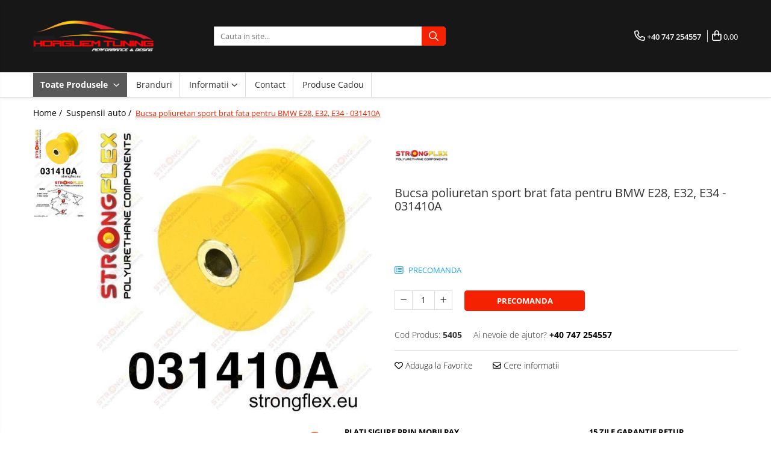

--- FILE ---
content_type: text/html; charset=UTF-8
request_url: https://www.fk-tuning.ro/suspensii-auto/bucsa-poliuretan-sport-brat-fata-pentru-bmw-e28-e32-e34-031410a.html
body_size: 28562
content:
<!DOCTYPE html>

<html lang="ro-ro">

	<head>
		<meta charset="UTF-8">

		<script src="https://gomagcdn.ro/themes/fashion/js/lazysizes.min.js?v=10211316-4.243" async=""></script>

		<script>
			function g_js(callbk){typeof callbk === 'function' ? window.addEventListener("DOMContentLoaded", callbk, false) : false;}
		</script>

		
		<style>
			/*body.loading{overflow:hidden;}
			body.loading #wrapper{opacity: 0;visibility: hidden;}
			body #wrapper{opacity: 1;visibility: visible;transition:all .1s ease-out;}*/

			.main-header .main-menu{min-height:43px;}
			.-g-hide{visibility:hidden;opacity:0;}

					</style>
		
		<link rel="preconnect" href="https://gomagcdn.ro"><link rel="dns-prefetch" href="https://fonts.googleapis.com" /><link rel="dns-prefetch" href="https://fonts.gstatic.com" /><link rel="dns-prefetch" href="https://www.facebook.com" />

					<link rel="preload" as="image" href="https://gomagcdn.ro/domains2/fk-tuning.ro/files/product/large/bucsa-poliuretan-sport-brat-fata-pentru-bmw-e28-e32-e34-031410a-1844-722901.jpg"   >
		
		<link rel="preload" href="https://gomagcdn.ro/themes/fashion/js/plugins.js?v=10211316-4.243" as="script">

		
					<link rel="preload" href="https://www.fk-tuning.ro/theme/default.js?v=41643355064" as="script">
				
		<link rel="preload" href="https://gomagcdn.ro/themes/fashion/js/dev.js?v=10211316-4.243" as="script">

		
					<link rel="stylesheet" href="https://gomagcdn.ro/themes/fashion/css/main-min.css?v=10211316-4.243-1" data-values='{"blockScripts": "1"}'>
		
					<link rel="stylesheet" href="https://www.fk-tuning.ro/theme/default.css?v=41643355064">
		
						<link rel="stylesheet" href="https://gomagcdn.ro/themes/fashion/css/dev-style.css?v=10211316-4.243-1">
		
		
		
		<link rel="alternate" hreflang="x-default" href="https://www.fk-tuning.ro/suspensii-auto/bucsa-poliuretan-sport-brat-fata-pentru-bmw-e28-e32-e34-031410a.html">
							
		<meta name="expires" content="never">
		<meta name="revisit-after" content="1 days">
					<meta name="author" content="Gomag">
				<title>Bucsa poliuretan sport brat fata pentru BMW E28, E32, E34 - 031410A</title>


					<meta name="robots" content="index,follow" />
						
		<meta name="description" content="Bucsa poliuretan sport brat fata pentru BMW E28, E32, E34 - 031410A">
		<meta class="viewport" name="viewport" content="width=device-width, initial-scale=1.0, user-scalable=no">
							<meta property="og:description" content="Bucsa poliuretan sport brat fata pentru BMW E28,  E32,  E34.  Material: poliuretan (pur/pu)  Duritate: 90 ShA  Garantie: 24 de luni  Partea de montare: Axa fata ambele parti  Partea de montare: partea de jos  Bucsa poliuretan brat fata pentru:  BMW E28 81 - 88  BMW E32 86 - 94  BMW E34 88 - 97  Compatibil cu autoturisme:  BMW:-  BMW 5 (E28) 1980-1990 - 518i-  BMW 5 (E28) 1980-1990 - 520i-  BMW 5 (E28) 1980-1990 - 524d-  BMW 5 (E28) 1980-1990 - 524td-  BMW 5 (E28) 1980-1990 - 525i-  BMW 5 (E28) 1980-1990 - 528i-  BMW 5 (E28) 1980-1990 - 535i-  BMW 5 (E34) 1987-1995 - 518i-  BMW 5 (E34) 1987-1995 - 520i-  BMW 5 (E34) 1987-1995 - 520i 24V-  BMW 5 (E34) 1987-1995 - 524td-  BMW 5 (E34) 1987-1995 - 525i-  BMW 5 (E34) 1987-1995 - 525i 24V-  BMW 5 (E34) 1987-1995 - 525td-  BMW 5 (E34) 1987-1995 - 525tds-  BMW 5 (E34) 1987-1995 - 530i-  BMW 5 (E34) 1987-1995 - 535i-  BMW 5 (E34) 1987-1995 - 540i-  BMW 7 (E32) 1986-1994 - 730i-  BMW 7 (E32) 1986-1994 - 735i-  BMW 7 (E32) 1986-1994 - 740i-  BMW 7 (E32) 1986-1994 - 750i"/>
							<meta property="og:image" content="https://gomagcdn.ro/domains2/fk-tuning.ro/files/product/large/bucsa-poliuretan-sport-brat-fata-pentru-bmw-e28-e32-e34-031410a-1844-722901.jpg"/>
															<link rel="canonical" href="https://www.fk-tuning.ro/suspensii-auto/bucsa-poliuretan-sport-brat-fata-pentru-bmw-e28-e32-e34-031410a.html" />
			<meta property="og:url" content="https://www.fk-tuning.ro/suspensii-auto/bucsa-poliuretan-sport-brat-fata-pentru-bmw-e28-e32-e34-031410a.html"/>
						
		<meta name="distribution" content="Global">
		<meta name="owner" content="www.fk-tuning.ro">
		<meta name="publisher" content="www.fk-tuning.ro">
		<meta name="rating" content="General">
		<meta name="copyright" content="Copyright www.fk-tuning.ro 2026. All rights reserved">
		<link rel="search" href="https://www.fk-tuning.ro/opensearch.ro.xml" type="application/opensearchdescription+xml" title="Cautare"/>

		
							<script src="https://gomagcdn.ro/themes/fashion/js/jquery-2.1.4.min.js"></script>
			<script defer src="https://gomagcdn.ro/themes/fashion/js/jquery.autocomplete.js?v=20181023"></script>
			<script src="https://gomagcdn.ro/themes/fashion/js/gomag.config.js?v=10211316-4.243"></script>
			<script src="https://gomagcdn.ro/themes/fashion/js/gomag.js?v=10211316-4.243"></script>
		
													<script>
function gmsc(name, value)
{
	if(value != undefined && value)
	{
		var expires = new Date();
		expires.setTime(expires.getTime() + parseInt(3600*24*1000*90));
		document.cookie = encodeURIComponent(name) + "=" + encodeURIComponent(value) + '; expires='+ expires.toUTCString() + "; path=/";
	}
}
let gmqs = window.location.search;
let gmup = new URLSearchParams(gmqs);
gmsc('g_sc', gmup.get('shop_campaign'));
gmsc('shop_utm_campaign', gmup.get('utm_campaign'));
gmsc('shop_utm_medium', gmup.get('utm_medium'));
gmsc('shop_utm_source', gmup.get('utm_source'));
</script>					
		
	</head>

	<body class="" style="">

		<script >
			function _addCss(url, attribute, value, loaded){
				var _s = document.createElement('link');
				_s.rel = 'stylesheet';
				_s.href = url;
				_s.type = 'text/css';
				if(attribute)
				{
					_s.setAttribute(attribute, value)
				}
				if(loaded){
					_s.onload = function(){
						var dom = document.getElementsByTagName('body')[0];
						//dom.classList.remove('loading');
					}
				}
				var _st = document.getElementsByTagName('link')[0];
				_st.parentNode.insertBefore(_s, _st);
			}
			//_addCss('https://fonts.googleapis.com/css2?family=Open+Sans:ital,wght@0,300;0,400;0,600;0,700;1,300;1,400&display=swap');
			_addCss('https://gomagcdn.ro/themes/_fonts/Open-Sans.css');

		</script>
		<script>
				/*setTimeout(
				  function()
				  {
				   document.getElementsByTagName('body')[0].classList.remove('loading');
				  }, 1000);*/
		</script>
							
		
		<div id="wrapper">
			<!-- BLOCK:b0bc910bf900600bad415fd050b7e79f start -->
<div id="_cartSummary" class="hide"></div>

<script >
	$(document).ready(function() {

		$(document).on('keypress', '.-g-input-loader', function(){
			$(this).addClass('-g-input-loading');
		})

		$.Gomag.bind('Product/Add/To/Cart/After', function(eventResponse, properties)
		{
									var data = JSON.parse(properties.data);
			$('.q-cart').html(data.quantity);
			if(parseFloat(data.quantity) > 0)
			{
				$('.q-cart').removeClass('hide');
			}
			else
			{
				$('.q-cart').addClass('hide');
			}
			$('.cartPrice').html(data.subtotal + ' ' + data.currency);
			$('.cartProductCount').html(data.quantity);


		})
		$('#_cartSummary').on('updateCart', function(event, cart) {
			var t = $(this);

			$.get('https://www.fk-tuning.ro/cart-update', {
				cart: cart
			}, function(data) {

				$('.q-cart').html(data.quantity);
				if(parseFloat(data.quantity) > 0)
				{
					$('.q-cart').removeClass('hide');
				}
				else
				{
					$('.q-cart').addClass('hide');
				}
				$('.cartPrice').html(data.subtotal + ' ' + data.currency);
				$('.cartProductCount').html(data.quantity);
			}, 'json');
			window.ga = window.ga || function() {
				(ga.q = ga.q || []).push(arguments)
			};
			ga('send', 'event', 'Buton', 'Click', 'Adauga_Cos');
		});

		if(window.gtag_report_conversion) {
			$(document).on("click", 'li.phone-m', function() {
				var phoneNo = $('li.phone-m').children( "a").attr('href');
				gtag_report_conversion(phoneNo);
			});

		}

	});
</script>



<header class="main-header container-bg clearfix" data-block="headerBlock">
	<div class="discount-tape container-h full -g-hide" id="_gomagHellobar"></div>

		
	<div class="top-head-bg container-h full">

		<div class="top-head container-h">
			<div class="row">
				<div class="col-md-3 col-sm-3 col-xs-5 logo-h">
					
	<a href="https://www.fk-tuning.ro" id="logo" data-pageId="2">
		<img src="https://gomagcdn.ro/domains2/fk-tuning.ro/files/company/logo1724.png" fetchpriority="high" class="img-responsive" alt="" title="" width="200" height="50" style="width:auto;">
	</a>
				</div>
				<div class="col-md-4 col-sm-4 col-xs-7 main search-form-box">
					
<form name="search-form" class="search-form" action="https://www.fk-tuning.ro/produse" id="_searchFormMainHeader">

	<input id="_autocompleteSearchMainHeader" name="c" class="input-placeholder -g-input-loader" type="text" placeholder="Cauta in site..." aria-label="Search"  value="">
	<button id="_doSearch" class="search-button" aria-hidden="true">
		<i class="fa fa-search" aria-hidden="true"></i>
	</button>

				<script >
			$(document).ready(function() {

				$('#_autocompleteSearchMainHeader').autocomplete({
					serviceUrl: 'https://www.fk-tuning.ro/autocomplete',
					minChars: 2,
					deferRequestBy: 700,
					appendTo: '#_searchFormMainHeader',
					width: parseInt($('#_doSearch').offset().left) - parseInt($('#_autocompleteSearchMainHeader').offset().left),
					formatResult: function(suggestion, currentValue) {
						return suggestion.value;
					},
					onSelect: function(suggestion) {
						$(this).val(suggestion.data);
					},
					onSearchComplete: function(suggestion) {
						$(this).removeClass('-g-input-loading');
					}
				});
				$(document).on('click', '#_doSearch', function(e){
					e.preventDefault();
					if($('#_autocompleteSearchMainHeader').val() != '')
					{
						$('#_searchFormMainHeader').submit();
					}
				})
			});
		</script>
	

</form>
				</div>
				<div class="col-md-5 col-sm-5 acount-section">
					
<ul>
	<li class="search-m hide">
		<a href="#" class="-g-no-url" aria-label="Cauta in site..." data-pageId="">
			<i class="fa fa-search search-open" aria-hidden="true"></i>
			<i style="display:none" class="fa fa-times search-close" aria-hidden="true"></i>
		</a>
	</li>
	<li class="-g-user-icon -g-user-icon-empty">
			
	</li>
	
				<li class="contact-header">
			<a href="tel:+40 747 254557" aria-label="Contacteaza-ne" data-pageId="3">
				<i class="fa fa-phone" aria-hidden="true"></i>
								<span>+40 747 254557</span>
			</a>
		</li>
			<li class="wishlist-header hide">
		<a href="https://www.fk-tuning.ro/wishlist" aria-label="Wishlist" data-pageId="28">
			<span class="-g-wishlist-product-count -g-hide"></span>
			<i class="fa fa-heart-o" aria-hidden="true"></i>
			<span class="">Favorite</span>
		</a>
	</li>
	<li class="cart-header-btn cart">
		<a class="cart-drop _showCartHeader" href="https://www.fk-tuning.ro/cos-de-cumparaturi" aria-label="Cos de cumparaturi">
			<span class="q-cart hide">0</span>
			<i class="fa fa-shopping-bag" aria-hidden="true"></i>
			<span class="count cartPrice">0,00
				
			</span>
		</a>
					<div class="cart-dd  _cartShow cart-closed"></div>
			</li>

	</ul>

	<script>
		$(document).ready(function() {
			//Cart
							$('.cart').mouseenter(function() {
					$.Gomag.showCartSummary('div._cartShow');
				}).mouseleave(function() {
					$.Gomag.hideCartSummary('div._cartShow');
					$('div._cartShow').removeClass('cart-open');
				});
						$(document).on('click', '.dropdown-toggle', function() {
				window.location = $(this).attr('href');
			})
		})
	</script>

				</div>
			</div>
		</div>
	</div>


<div id="navigation">
	<nav id="main-menu" class="main-menu container-h full clearfix">
		<a href="#" class="menu-trg -g-no-url" title="Produse">
			<span>&nbsp;</span>
		</a>
		
<div class="container-h nav-menu-hh clearfix">

	<!-- BASE MENU -->
	<ul class="
			nav-menu base-menu
			
			
		">

		<li class="all-product-button menu-drop">
			<a class="" href="#mm-2">Toate Produsele <i class="fa fa-angle-down"></i></a>
			<div class="menu-dd">
				

	<ul class="FH">
			
		<li class="ifDrop __GomagMM ">
							<a
					href="https://www.fk-tuning.ro/accesorii-auto-exterior"
					class="  "
					rel="  "
					
					title="Accesorii auto exterior"
					data-Gomag=''
					data-block-name="mainMenuD0"
					data-pageId= "80"
					data-block="mainMenuD">
											<span class="list">Accesorii auto exterior</span>
						<i class="fa fa-angle-right"></i>
				</a>

										<ul class="drop-list clearfix w100">
															<li class="image">
																	</li>
																																						<li class="fl">
										<div class="col">
											<p class="title">
												<a
												href="https://www.fk-tuning.ro/accesorii-racing-exterior"
												class="title    "
												rel="  "
												
												title="Accesorii racing exterior"
												data-Gomag='{"image":"https:\/\/gomagcdn.ro\/domains2\/fk-tuning.ro\/files\/category\/original\/accesorii_exterior-862.png"}'
												data-block-name="mainMenuD1"
												data-block="mainMenuD"
												data-pageId= "80"
												>
																										Accesorii racing exterior
												</a>
											</p>
																						
										</div>
									</li>
																																<li class="fl">
										<div class="col">
											<p class="title">
												<a
												href="https://www.fk-tuning.ro/capete-toba-3"
												class="title    "
												rel="  "
												
												title="Capete toba"
												data-Gomag='{"image":"https:\/\/gomagcdn.ro\/domains2\/fk-tuning.ro\/files\/category\/original\/capete_toba-6422.png"}'
												data-block-name="mainMenuD1"
												data-block="mainMenuD"
												data-pageId= "80"
												>
																										Capete toba
												</a>
											</p>
																						
										</div>
									</li>
																																<li class="fl">
										<div class="col">
											<p class="title">
												<a
												href="https://www.fk-tuning.ro/ornamente-crom-exterior"
												class="title    "
												rel="  "
												
												title="Ornamente crom exterior"
												data-Gomag='{"image":"https:\/\/gomagcdn.ro\/domains2\/fk-tuning.ro\/files\/category\/original\/ornamente_crom-8927.png"}'
												data-block-name="mainMenuD1"
												data-block="mainMenuD"
												data-pageId= "80"
												>
																										Ornamente crom exterior
												</a>
											</p>
																						
										</div>
									</li>
																													</ul>
									
		</li>
		
		<li class="ifDrop __GomagMM ">
							<a
					href="https://www.fk-tuning.ro/accesorii-electronice"
					class="  "
					rel="  "
					
					title="Accesorii electronice"
					data-Gomag=''
					data-block-name="mainMenuD0"
					data-pageId= "80"
					data-block="mainMenuD">
											<span class="list">Accesorii electronice</span>
						<i class="fa fa-angle-right"></i>
				</a>

										<ul class="drop-list clearfix w100">
															<li class="image">
																	</li>
																																						<li class="fl">
										<div class="col">
											<p class="title">
												<a
												href="https://www.fk-tuning.ro/butoane-intrerupatoare"
												class="title    "
												rel="  "
												
												title="Butoane, intrerupatoare"
												data-Gomag=''
												data-block-name="mainMenuD1"
												data-block="mainMenuD"
												data-pageId= "80"
												>
																										Butoane, intrerupatoare
												</a>
											</p>
																						
										</div>
									</li>
																																<li class="fl">
										<div class="col">
											<p class="title">
												<a
												href="https://www.fk-tuning.ro/camera-video-mansarier"
												class="title    "
												rel="  "
												
												title="Camera video mansarier"
												data-Gomag=''
												data-block-name="mainMenuD1"
												data-block="mainMenuD"
												data-pageId= "80"
												>
																										Camera video mansarier
												</a>
											</p>
																						
										</div>
									</li>
																													</ul>
									
		</li>
		
		<li class="ifDrop __GomagMM ">
							<a
					href="https://www.fk-tuning.ro/accesorii-universale-interior"
					class="  "
					rel="  "
					
					title="Accesorii universale interior"
					data-Gomag=''
					data-block-name="mainMenuD0"
					data-pageId= "80"
					data-block="mainMenuD">
											<span class="list">Accesorii universale interior</span>
						<i class="fa fa-angle-right"></i>
				</a>

										<ul class="drop-list clearfix w100">
															<li class="image">
																	</li>
																																						<li class="fl">
										<div class="col">
											<p class="title">
												<a
												href="https://www.fk-tuning.ro/covorase-auto"
												class="title    "
												rel="  "
												
												title="Covorase auto"
												data-Gomag=''
												data-block-name="mainMenuD1"
												data-block="mainMenuD"
												data-pageId= "80"
												>
																										Covorase auto
												</a>
											</p>
																						
										</div>
									</li>
																													</ul>
									
		</li>
		
		<li class="ifDrop __GomagMM ">
							<a
					href="https://www.fk-tuning.ro/grile-auto"
					class="  "
					rel="  "
					
					title="Grile auto"
					data-Gomag=''
					data-block-name="mainMenuD0"
					data-pageId= "80"
					data-block="mainMenuD">
											<span class="list">Grile auto</span>
						<i class="fa fa-angle-right"></i>
				</a>

										<ul class="drop-list clearfix w100">
															<li class="image">
																	</li>
																																						<li class="fl">
										<div class="col">
											<p class="title">
												<a
												href="https://www.fk-tuning.ro/grile-sport"
												class="title    "
												rel="  "
												
												title="Grile sport"
												data-Gomag=''
												data-block-name="mainMenuD1"
												data-block="mainMenuD"
												data-pageId= "80"
												>
																										Grile sport
												</a>
											</p>
																						
										</div>
									</li>
																													</ul>
									
		</li>
		
		<li class="ifDrop __GomagMM ">
							<a
					href="https://www.fk-tuning.ro/statii-radio-cb-si-accesorii"
					class="  "
					rel="  "
					
					title="Statii Radio CB si accesorii"
					data-Gomag=''
					data-block-name="mainMenuD0"
					data-pageId= "80"
					data-block="mainMenuD">
											<span class="list">Statii Radio CB si accesorii</span>
						<i class="fa fa-angle-right"></i>
				</a>

										<ul class="drop-list clearfix w100">
															<li class="image">
																	</li>
																																						<li class="fl">
										<div class="col">
											<p class="title">
												<a
												href="https://www.fk-tuning.ro/statii-radio-cb"
												class="title    "
												rel="  "
												
												title="Statii radio CB"
												data-Gomag=''
												data-block-name="mainMenuD1"
												data-block="mainMenuD"
												data-pageId= "80"
												>
																										Statii radio CB
												</a>
											</p>
																						
										</div>
									</li>
																													</ul>
									
		</li>
		
		<li class="ifDrop __GomagMM ">
							<a
					href="https://www.fk-tuning.ro/suspensii-auto"
					class="  "
					rel="  "
					
					title="Suspensii auto"
					data-Gomag=''
					data-block-name="mainMenuD0"
					data-pageId= "80"
					data-block="mainMenuD">
											<span class="list">Suspensii auto</span>
						<i class="fa fa-angle-right"></i>
				</a>

										<ul class="drop-list clearfix w100">
															<li class="image">
																	</li>
																																						<li class="fl">
										<div class="col">
											<p class="title">
												<a
												href="https://www.fk-tuning.ro/bucsi-poliuretan"
												class="title    "
												rel="  "
												
												title="Bucsi poliuretan"
												data-Gomag=''
												data-block-name="mainMenuD1"
												data-block="mainMenuD"
												data-pageId= "80"
												>
																										Bucsi poliuretan
												</a>
											</p>
																						
										</div>
									</li>
																													</ul>
									
		</li>
		
		<li class="ifDrop __GomagMM ">
							<a
					href="https://www.fk-tuning.ro/tuning-aerodinamic"
					class="  "
					rel="  "
					
					title="Tuning aerodinamic"
					data-Gomag=''
					data-block-name="mainMenuD0"
					data-pageId= "80"
					data-block="mainMenuD">
											<span class="list">Tuning aerodinamic</span>
						<i class="fa fa-angle-right"></i>
				</a>

										<ul class="drop-list clearfix w100">
															<li class="image">
																	</li>
																																						<li class="fl">
										<div class="col">
											<p class="title">
												<a
												href="https://www.fk-tuning.ro/accesorii-bari-auto"
												class="title    "
												rel="  "
												
												title="Accesorii bari auto"
												data-Gomag=''
												data-block-name="mainMenuD1"
												data-block="mainMenuD"
												data-pageId= "80"
												>
																										Accesorii bari auto
												</a>
											</p>
																						
										</div>
									</li>
																																<li class="fl">
										<div class="col">
											<p class="title">
												<a
												href="https://www.fk-tuning.ro/adaos-bara-fata"
												class="title    "
												rel="  "
												
												title="Adaos bara fata"
												data-Gomag=''
												data-block-name="mainMenuD1"
												data-block="mainMenuD"
												data-pageId= "80"
												>
																										Adaos bara fata
												</a>
											</p>
																						
										</div>
									</li>
																																<li class="fl">
										<div class="col">
											<p class="title">
												<a
												href="https://www.fk-tuning.ro/adaos-bara-spate"
												class="title    "
												rel="  "
												
												title="Adaos bara spate"
												data-Gomag=''
												data-block-name="mainMenuD1"
												data-block="mainMenuD"
												data-pageId= "80"
												>
																										Adaos bara spate
												</a>
											</p>
																						
										</div>
									</li>
																																<li class="fl">
										<div class="col">
											<p class="title">
												<a
												href="https://www.fk-tuning.ro/bara-fata"
												class="title    "
												rel="  "
												
												title="Bara fata"
												data-Gomag=''
												data-block-name="mainMenuD1"
												data-block="mainMenuD"
												data-pageId= "80"
												>
																										Bara fata
												</a>
											</p>
																						
										</div>
									</li>
																																<li class="fl">
										<div class="col">
											<p class="title">
												<a
												href="https://www.fk-tuning.ro/bara-spate"
												class="title    "
												rel="  "
												
												title="Bara spate"
												data-Gomag=''
												data-block-name="mainMenuD1"
												data-block="mainMenuD"
												data-pageId= "80"
												>
																										Bara spate
												</a>
											</p>
																						
										</div>
									</li>
																																<li class="fl">
										<div class="col">
											<p class="title">
												<a
												href="https://www.fk-tuning.ro/body-kituri"
												class="title    "
												rel="  "
												
												title="Body kituri"
												data-Gomag=''
												data-block-name="mainMenuD1"
												data-block="mainMenuD"
												data-pageId= "80"
												>
																										Body kituri
												</a>
											</p>
																						
										</div>
									</li>
																																<li class="fl">
										<div class="col">
											<p class="title">
												<a
												href="https://www.fk-tuning.ro/eleroane-auto"
												class="title    "
												rel="  "
												
												title="Eleroane auto"
												data-Gomag=''
												data-block-name="mainMenuD1"
												data-block="mainMenuD"
												data-pageId= "80"
												>
																										Eleroane auto
												</a>
											</p>
																						
										</div>
									</li>
																																<li class="fl">
										<div class="col">
											<p class="title">
												<a
												href="https://www.fk-tuning.ro/praguri-tuning"
												class="title    "
												rel="  "
												
												title="Praguri tuning"
												data-Gomag=''
												data-block-name="mainMenuD1"
												data-block="mainMenuD"
												data-pageId= "80"
												>
																										Praguri tuning
												</a>
											</p>
																						
										</div>
									</li>
																													</ul>
									
		</li>
		
		<li class="ifDrop __GomagMM ">
							<a
					href="https://www.fk-tuning.ro/tuning-evacuare"
					class="  "
					rel="  "
					
					title="Tuning evacuare"
					data-Gomag=''
					data-block-name="mainMenuD0"
					data-pageId= "80"
					data-block="mainMenuD">
											<span class="list">Tuning evacuare</span>
						<i class="fa fa-angle-right"></i>
				</a>

										<ul class="drop-list clearfix w100">
															<li class="image">
																	</li>
																																						<li class="fl">
										<div class="col">
											<p class="title">
												<a
												href="https://www.fk-tuning.ro/accesorii-tobe"
												class="title    "
												rel="  "
												
												title="Accesorii tobe"
												data-Gomag=''
												data-block-name="mainMenuD1"
												data-block="mainMenuD"
												data-pageId= "80"
												>
																										Accesorii tobe
												</a>
											</p>
																						
										</div>
									</li>
																																<li class="fl">
										<div class="col">
											<p class="title">
												<a
												href="https://www.fk-tuning.ro/banda-termoizolata"
												class="title    "
												rel="  "
												
												title="Banda termoizolata"
												data-Gomag='{"image":"https:\/\/gomagcdn.ro\/domains2\/fk-tuning.ro\/files\/category\/original\/thermoband-6918.jpg"}'
												data-block-name="mainMenuD1"
												data-block="mainMenuD"
												data-pageId= "80"
												>
																										Banda termoizolata
												</a>
											</p>
																						
										</div>
									</li>
																																<li class="fl">
										<div class="col">
											<p class="title">
												<a
												href="https://www.fk-tuning.ro/capete-toba-30"
												class="title    "
												rel="  "
												
												title="Capete toba"
												data-Gomag=''
												data-block-name="mainMenuD1"
												data-block="mainMenuD"
												data-pageId= "80"
												>
																										Capete toba
												</a>
											</p>
																						
										</div>
									</li>
																																<li class="fl">
										<div class="col">
											<p class="title">
												<a
												href="https://www.fk-tuning.ro/tobe-sport"
												class="title    "
												rel="  "
												
												title="Tobe sport"
												data-Gomag=''
												data-block-name="mainMenuD1"
												data-block="mainMenuD"
												data-pageId= "80"
												>
																										Tobe sport
												</a>
											</p>
																						
										</div>
									</li>
																													</ul>
									
		</li>
		
		<li class="ifDrop __GomagMM ">
							<a
					href="https://www.fk-tuning.ro/tuning-iluminari"
					class="  "
					rel="  "
					
					title="Tuning iluminari"
					data-Gomag=''
					data-block-name="mainMenuD0"
					data-pageId= "80"
					data-block="mainMenuD">
											<span class="list">Tuning iluminari</span>
						<i class="fa fa-angle-right"></i>
				</a>

										<ul class="drop-list clearfix w100">
															<li class="image">
																	</li>
																																						<li class="fl">
										<div class="col">
											<p class="title">
												<a
												href="https://www.fk-tuning.ro/becuri-led"
												class="title    "
												rel="  "
												
												title="Becuri LED"
												data-Gomag=''
												data-block-name="mainMenuD1"
												data-block="mainMenuD"
												data-pageId= "80"
												>
																										Becuri LED
												</a>
											</p>
																						
										</div>
									</li>
																																<li class="fl">
										<div class="col">
											<p class="title">
												<a
												href="https://www.fk-tuning.ro/faruri"
												class="title    "
												rel="  "
												
												title="Faruri"
												data-Gomag=''
												data-block-name="mainMenuD1"
												data-block="mainMenuD"
												data-pageId= "80"
												>
																										Faruri
												</a>
											</p>
																						
										</div>
									</li>
																																<li class="fl">
										<div class="col">
											<p class="title">
												<a
												href="https://www.fk-tuning.ro/iluminari-autoutilitare"
												class="title    "
												rel="  "
												
												title="Iluminari autoutilitare"
												data-Gomag=''
												data-block-name="mainMenuD1"
												data-block="mainMenuD"
												data-pageId= "80"
												>
																										Iluminari autoutilitare
												</a>
											</p>
																						
										</div>
									</li>
																																<li class="fl">
										<div class="col">
											<p class="title">
												<a
												href="https://www.fk-tuning.ro/kituri-xenon"
												class="title    "
												rel="  "
												
												title="Kituri xenon"
												data-Gomag=''
												data-block-name="mainMenuD1"
												data-block="mainMenuD"
												data-pageId= "80"
												>
																										Kituri xenon
												</a>
											</p>
																						
										</div>
									</li>
																																<li class="fl">
										<div class="col">
											<p class="title">
												<a
												href="https://www.fk-tuning.ro/lumini-la-numar"
												class="title    "
												rel="  "
												
												title="Lumini la numar"
												data-Gomag=''
												data-block-name="mainMenuD1"
												data-block="mainMenuD"
												data-pageId= "80"
												>
																										Lumini la numar
												</a>
											</p>
																						
										</div>
									</li>
																																<li class="fl">
										<div class="col">
											<p class="title">
												<a
												href="https://www.fk-tuning.ro/proiectoare-ceata"
												class="title    "
												rel="  "
												
												title="Proiectoare ceata"
												data-Gomag=''
												data-block-name="mainMenuD1"
												data-block="mainMenuD"
												data-pageId= "80"
												>
																										Proiectoare ceata
												</a>
											</p>
																						
										</div>
									</li>
																																<li class="fl">
										<div class="col">
											<p class="title">
												<a
												href="https://www.fk-tuning.ro/semnalizari-aripa"
												class="title    "
												rel="  "
												
												title="Semnalizari aripa"
												data-Gomag=''
												data-block-name="mainMenuD1"
												data-block="mainMenuD"
												data-pageId= "80"
												>
																										Semnalizari aripa
												</a>
											</p>
																						
										</div>
									</li>
																																<li class="fl">
										<div class="col">
											<p class="title">
												<a
												href="https://www.fk-tuning.ro/semnalizari-fata"
												class="title    "
												rel="  "
												
												title="Semnalizari fata"
												data-Gomag=''
												data-block-name="mainMenuD1"
												data-block="mainMenuD"
												data-pageId= "80"
												>
																										Semnalizari fata
												</a>
											</p>
																						
										</div>
									</li>
																																<li class="fl">
										<div class="col">
											<p class="title">
												<a
												href="https://www.fk-tuning.ro/stopuri"
												class="title    "
												rel="  "
												
												title="Stopuri"
												data-Gomag=''
												data-block-name="mainMenuD1"
												data-block="mainMenuD"
												data-pageId= "80"
												>
																										Stopuri
												</a>
											</p>
																						
										</div>
									</li>
																													</ul>
									
		</li>
		
		<li class="ifDrop __GomagMM ">
							<a
					href="https://www.fk-tuning.ro/tuning-motor"
					class="  "
					rel="  "
					
					title="Tuning motor"
					data-Gomag=''
					data-block-name="mainMenuD0"
					data-pageId= "80"
					data-block="mainMenuD">
											<span class="list">Tuning motor</span>
						<i class="fa fa-angle-right"></i>
				</a>

										<ul class="drop-list clearfix w100">
															<li class="image">
																	</li>
																																						<li class="fl">
										<div class="col">
											<p class="title">
												<a
												href="https://www.fk-tuning.ro/furtun-intercooler-turbo"
												class="title    "
												rel="  "
												
												title="Furtun intercooler turbo"
												data-Gomag=''
												data-block-name="mainMenuD1"
												data-block="mainMenuD"
												data-pageId= "80"
												>
																										Furtun intercooler turbo
												</a>
											</p>
																						
										</div>
									</li>
																																<li class="fl">
										<div class="col">
											<p class="title">
												<a
												href="https://www.fk-tuning.ro/intercooler"
												class="title    "
												rel="  "
												
												title="Intercooler"
												data-Gomag=''
												data-block-name="mainMenuD1"
												data-block="mainMenuD"
												data-pageId= "80"
												>
																										Intercooler
												</a>
											</p>
																						
										</div>
									</li>
																													</ul>
									
		</li>
				</ul>
			</div>
		</li>

		

	
		<li class="menu-drop __GomagSM   ">

			<a
				href="lista-marci"
				rel="  "
				
				title="Branduri"
				data-Gomag=''
				data-block="mainMenuD"
				data-pageId= ""
				class=" "
			>
								Branduri
							</a>
					</li>
	
		<li class="menu-drop __GomagSM   ">

			<a
				href="#"
				rel="  "
				
				title="Informatii"
				data-Gomag=''
				data-block="mainMenuD"
				data-pageId= ""
				class=" -g-no-url "
			>
								Informatii
									<i class="fa fa-angle-down"></i></a>
																																											
				<div class="menu-dd __ignoreSubmenu ">
											<ul class="drop-list clearfix __ignoreSubmenu w100">
																															<li>
										<a
											href="https://www.fk-tuning.ro/cum-cumpar"
											class=" "
											rel="  "
											
											title="Cum Cumpar"
											data-Gomag=''
											data-block="mainMenuD"
										>
																				Cum Cumpar
										</a>
									</li>

																																<li>
										<a
											href="https://www.fk-tuning.ro/politica-de-cookies"
											class=" "
											rel="  "
											
											title="Politica Cookies"
											data-Gomag=''
											data-block="mainMenuD"
										>
																				Politica Cookies
										</a>
									</li>

																																<li>
										<a
											href="https://www.fk-tuning.ro/termeni-si-conditii"
											class=" "
											rel="  "
											
											title="Termeni si Conditii"
											data-Gomag=''
											data-block="mainMenuD"
										>
																				Termeni si Conditii
										</a>
									</li>

																					</ul>
														</div>
					</li>
	
		<li class="menu-drop __GomagSM   ">

			<a
				href="https://www.fk-tuning.ro/contact"
				rel="  "
				
				title="Contact"
				data-Gomag=''
				data-block="mainMenuD"
				data-pageId= "3"
				class=" "
			>
								Contact
							</a>
					</li>
	
		<li class="menu-drop __GomagSM   ">

			<a
				href="https://www.fk-tuning.ro/produse-cadou"
				rel="  "
				
				title="Produse cadou"
				data-Gomag=''
				data-block="mainMenuD"
				data-pageId= "58"
				class=" "
			>
								Produse cadou
							</a>
					</li>
	
	</ul> <!-- end of BASE MENU -->

</div>
		<ul class="mobile-icon fr">

							<li class="phone-m">
					<a href="tel:+40 747 254557" title="Contacteaza-ne">
												<i class="fa fa-phone" aria-hidden="true"></i>
					</a>
				</li>
									<li class="user-m -g-user-icon -g-user-icon-empty">
			</li>
			<li class="wishlist-header-m hide">
				<a href="https://www.fk-tuning.ro/wishlist">
					<span class="-g-wishlist-product-count"></span>
					<i class="fa fa-heart-o" aria-hidden="true"></i>

				</a>
			</li>
			<li class="cart-m">
				<a href="https://www.fk-tuning.ro/cos-de-cumparaturi">
					<span class="q-cart hide">0</span>
					<i class="fa fa-shopping-bag" aria-hidden="true"></i>
				</a>
			</li>
			<li class="search-m">
				<a href="#" class="-g-no-url" aria-label="Cauta in site...">
					<i class="fa fa-search search-open" aria-hidden="true"></i>
					<i style="display:none" class="fa fa-times search-close" aria-hidden="true"></i>
				</a>
			</li>
					</ul>
	</nav>
	<!-- end main-nav -->

	<div style="display:none" class="search-form-box search-toggle">
		<form name="search-form" class="search-form" action="https://www.fk-tuning.ro/produse" id="_searchFormMobileToggle">
			<input id="_autocompleteSearchMobileToggle" name="c" class="input-placeholder -g-input-loader" type="text" autofocus="autofocus" value="" placeholder="Cauta in site..." aria-label="Search">
			<button id="_doSearchMobile" class="search-button" aria-hidden="true">
				<i class="fa fa-search" aria-hidden="true"></i>
			</button>

										<script >
					$(document).ready(function() {
						$('#_autocompleteSearchMobileToggle').autocomplete({
							serviceUrl: 'https://www.fk-tuning.ro/autocomplete',
							minChars: 2,
							deferRequestBy: 700,
							appendTo: '#_searchFormMobileToggle',
							width: parseInt($('#_doSearchMobile').offset().left) - parseInt($('#_autocompleteSearchMobileToggle').offset().left),
							formatResult: function(suggestion, currentValue) {
								return suggestion.value;
							},
							onSelect: function(suggestion) {
								$(this).val(suggestion.data);
							},
							onSearchComplete: function(suggestion) {
								$(this).removeClass('-g-input-loading');
							}
						});

						$(document).on('click', '#_doSearchMobile', function(e){
							e.preventDefault();
							if($('#_autocompleteSearchMobileToggle').val() != '')
							{
								$('#_searchFormMobileToggle').submit();
							}
						})
					});
				</script>
			
		</form>
	</div>
</div>

</header>
<!-- end main-header --><!-- BLOCK:b0bc910bf900600bad415fd050b7e79f end -->
			
<script >
	$.Gomag.bind('Product/Add/To/Cart/Validate', function(response, isValid)
	{
		$($GomagConfig.versionAttributesName).removeClass('versionAttributeError');

		if($($GomagConfig.versionAttributesSelectSelector).length && !$($GomagConfig.versionAttributesSelectSelector).val())
		{

			if ($($GomagConfig.versionAttributesHolder).position().top < jQuery(window).scrollTop()){
				//scroll up
				 $([document.documentElement, document.body]).animate({
					scrollTop: $($GomagConfig.versionAttributesHolder).offset().top - 55
				}, 1000, function() {
					$($GomagConfig.versionAttributesName).addClass('versionAttributeError');
				});
			}
			else if ($($GomagConfig.versionAttributesHolder).position().top + $($GomagConfig.versionAttributesHolder).height() >
				$(window).scrollTop() + (
					window.innerHeight || document.documentElement.clientHeight
				)) {
				//scroll down
				$('html,body').animate({
					scrollTop: $($GomagConfig.versionAttributesHolder).position().top - (window.innerHeight || document.documentElement.clientHeight) + $($GomagConfig.versionAttributesHolder).height() -55 }, 1000, function() {
					$($GomagConfig.versionAttributesName).addClass('versionAttributeError');
				}
				);
			}
			else{
				$($GomagConfig.versionAttributesName).addClass('versionAttributeError');
			}

			isValid.noError = false;
		}
		if($($GomagConfig.versionAttributesSelector).length && !$('.'+$GomagConfig.versionAttributesActiveSelectorClass).length)
		{

			if ($($GomagConfig.versionAttributesHolder).position().top < jQuery(window).scrollTop()){
				//scroll up
				 $([document.documentElement, document.body]).animate({
					scrollTop: $($GomagConfig.versionAttributesHolder).offset().top - 55
				}, 1000, function() {
					$($GomagConfig.versionAttributesName).addClass('versionAttributeError');
				});
			}
			else if ($($GomagConfig.versionAttributesHolder).position().top + $($GomagConfig.versionAttributesHolder).height() >
				$(window).scrollTop() + (
					window.innerHeight || document.documentElement.clientHeight
				)) {
				//scroll down
				$('html,body').animate({
					scrollTop: $($GomagConfig.versionAttributesHolder).position().top - (window.innerHeight || document.documentElement.clientHeight) + $($GomagConfig.versionAttributesHolder).height() -55 }, 1000, function() {
					$($GomagConfig.versionAttributesName).addClass('versionAttributeError');
				}
				);
			}
			else{
				$($GomagConfig.versionAttributesName).addClass('versionAttributeError');
			}

			isValid.noError = false;
		}
	});
	$.Gomag.bind('Page/Load', function removeSelectedVersionAttributes(response, settings) {
		/* remove selection for versions */
		if((settings.doNotSelectVersion != undefined && settings.doNotSelectVersion === true) && $($GomagConfig.versionAttributesSelector).length && !settings.reloadPageOnVersionClick) {
			$($GomagConfig.versionAttributesSelector).removeClass($GomagConfig.versionAttributesActiveSelectorClass);
		}

		if((settings.doNotSelectVersion != undefined && settings.doNotSelectVersion === true) && $($GomagConfig.versionAttributesSelectSelector).length) {
			var selected = settings.reloadPageOnVersionClick != undefined && settings.reloadPageOnVersionClick ? '' : 'selected="selected"';

			$($GomagConfig.versionAttributesSelectSelector).prepend('<option value="" ' + selected + '>Selectati</option>');
		}
	});
	$(document).ready(function() {
		function is_touch_device2() {
			return (('ontouchstart' in window) || (navigator.MaxTouchPoints > 0) || (navigator.msMaxTouchPoints > 0));
		};

		
		$.Gomag.bind('Product/Details/After/Ajax/Load', function(e, payload)
		{
			let reinit = payload.reinit;
			let response = payload.response;

			if(reinit){
				$('.thumb-h:not(.horizontal):not(.vertical)').insertBefore('.vertical-slide-img');

				var hasThumb = $('.thumb-sld').length > 0;

				$('.prod-lg-sld:not(.disabled)').slick({
					slidesToShow: 1,
					slidesToScroll: 1,
					//arrows: false,
					fade: true,
					//cssEase: 'linear',
					dots: true,
					infinite: false,
					draggable: false,
					dots: true,
					//adaptiveHeight: true,
					asNavFor: hasThumb ? '.thumb-sld' : null
				/*}).on('afterChange', function(event, slick, currentSlide, nextSlide){
					if($( window ).width() > 800 ){

						$('.zoomContainer').remove();
						$('#img_0').removeData('elevateZoom');
						var source = $('#img_'+currentSlide).attr('data-src');
						var fullImage = $('#img_'+currentSlide).attr('data-full-image');
						$('.swaped-image').attr({
							//src:source,
							"data-zoom-image":fullImage
						});
						$('.zoomWindowContainer div').stop().css("background-image","url("+ fullImage +")");
						$("#img_"+currentSlide).elevateZoom({responsive: true});
					}*/
				});

				if($( window ).width() < 767 ){
					$('.prod-lg-sld.disabled').slick({
						slidesToShow: 1,
						slidesToScroll: 1,
						fade: true,
						dots: true,
						infinite: false,
						draggable: false,
						dots: true,
					});
				}

				$('.prod-lg-sld.slick-slider').slick('resize');

				//PRODUCT THUMB SLD
				if ($('.thumb-h.horizontal').length){
					$('.thumb-sld').slick({
						vertical: false,
						slidesToShow: 6,
						slidesToScroll: 1,
						asNavFor: '.prod-lg-sld',
						dots: false,
						infinite: false,
						//centerMode: true,
						focusOnSelect: true
					});
				} else if ($('.thumb-h').length) {
					$('.thumb-sld').slick({
						vertical: true,
						slidesToShow: 4,
						slidesToScroll: 1,
						asNavFor: '.prod-lg-sld',
						dots: false,
						infinite: false,
						draggable: false,
						swipe: false,
						//adaptiveHeight: true,
						//centerMode: true,
						focusOnSelect: true
					});
				}

				if($.Gomag.isMobile()){
					$($GomagConfig.bannerDesktop).remove()
					$($GomagConfig.bannerMobile).removeClass('hideSlide');
				} else {
					$($GomagConfig.bannerMobile).remove()
					$($GomagConfig.bannerDesktop).removeClass('hideSlide');
				}
			}

			$.Gomag.trigger('Product/Details/After/Ajax/Load/Complete', {'response':response});
		});

		$.Gomag.bind('Product/Details/After/Ajax/Response', function(e, payload)
		{
			let response = payload.response;
			let data = payload.data;
			let reinitSlider = false;

			if (response.title) {
				let $content = $('<div>').html(response.title);
				let title = $($GomagConfig.detailsProductTopHolder).find($GomagConfig.detailsProductTitleHolder).find('.title > span');
				let newTitle = $content.find('.title > span');
				if(title.text().trim().replace(/\s+/g, ' ') != newTitle.text().trim().replace(/\s+/g, ' ')){
					$.Gomag.fadeReplace(title,newTitle);
				}

				let brand = $($GomagConfig.detailsProductTopHolder).find($GomagConfig.detailsProductTitleHolder).find('.brand-detail');
				let newBrand = $content.find('.brand-detail');
				if(brand.text().trim().replace(/\s+/g, ' ') != newBrand.text().trim().replace(/\s+/g, ' ')){
					$.Gomag.fadeReplace(brand,newBrand);
				}

				let review = $($GomagConfig.detailsProductTopHolder).find($GomagConfig.detailsProductTitleHolder).find('.__reviewTitle');
				let newReview = $content.find('.__reviewTitle');
				if(review.text().trim().replace(/\s+/g, ' ') != newReview.text().trim().replace(/\s+/g, ' ')){
					$.Gomag.fadeReplace(review,newReview);
				}
			}

			if (response.images) {
				let $content = $('<div>').html(response.images);
				var imagesHolder = $($GomagConfig.detailsProductTopHolder).find($GomagConfig.detailsProductImagesHolder);
				var images = [];
				imagesHolder.find('img').each(function() {
					var dataSrc = $(this).attr('data-src');
					if (dataSrc) {
						images.push(dataSrc);
					}
				});

				var newImages = [];
				$content.find('img').each(function() {
					var dataSrc = $(this).attr('data-src');
					if (dataSrc) {
						newImages.push(dataSrc);
					}
				});

				if(!$content.find('.thumb-h.horizontal').length && imagesHolder.find('.thumb-h.horizontal').length){
					$content.find('.thumb-h').addClass('horizontal');
				}
				
				const newTop  = $content.find('.product-icon-box:not(.bottom)').first();
				const oldTop  = imagesHolder.find('.product-icon-box:not(.bottom)').first();

				if (newTop.length && oldTop.length && (newTop.prop('outerHTML') !== oldTop.prop('outerHTML'))) {
					oldTop.replaceWith(newTop.clone());
				}
				
				const newBottom = $content.find('.product-icon-box.bottom').first();
				const oldBottom = imagesHolder.find('.product-icon-box.bottom').first();

				if (newBottom.length && oldBottom.length && (newBottom.prop('outerHTML') !== oldBottom.prop('outerHTML'))) {
					oldBottom.replaceWith(newBottom.clone());
				}

				if (images.length !== newImages.length || images.some((val, i) => val !== newImages[i])) {
					$.Gomag.fadeReplace($($GomagConfig.detailsProductTopHolder).find($GomagConfig.detailsProductImagesHolder), $content.html());
					reinitSlider = true;
				}
			}

			if (response.details) {
				let $content = $('<div>').html(response.details);
				$content.find('.stock-limit').hide();
				function replaceDetails(content){
					$($GomagConfig.detailsProductTopHolder).find($GomagConfig.detailsProductDetailsHolder).html(content);
				}

				if($content.find('.__shippingPriceTemplate').length && $($GomagConfig.detailsProductTopHolder).find('.__shippingPriceTemplate').length){
					$content.find('.__shippingPriceTemplate').replaceWith($($GomagConfig.detailsProductTopHolder).find('.__shippingPriceTemplate'));
					$($GomagConfig.detailsProductTopHolder).find('.__shippingPriceTemplate').slideDown(100);
				} else if (!$content.find('.__shippingPriceTemplate').length && $($GomagConfig.detailsProductTopHolder).find('.__shippingPriceTemplate').length){
					$($GomagConfig.detailsProductTopHolder).find('.__shippingPriceTemplate').slideUp(100);
				}

				if($content.find('.btn-flstockAlertBTN').length && !$($GomagConfig.detailsProductTopHolder).find('.btn-flstockAlertBTN').length || !$content.find('.btn-flstockAlertBTN').length && $($GomagConfig.detailsProductTopHolder).find('.btn-flstockAlertBTN').length){
					$.Gomag.fadeReplace($($GomagConfig.detailsProductTopHolder).find('.add-section'), $content.find('.add-section').clone().html());
					setTimeout(function(){
						replaceDetails($content.html());
					}, 500)
				} else if ($content.find('.-g-empty-add-section').length && $($GomagConfig.detailsProductTopHolder).find('.add-section').length) {
					$($GomagConfig.detailsProductTopHolder).find('.add-section').slideUp(100, function() {
						replaceDetails($content.html());
					});
				} else if($($GomagConfig.detailsProductTopHolder).find('.-g-empty-add-section').length && $content.find('.add-section').length){
					$($GomagConfig.detailsProductTopHolder).find('.-g-empty-add-section').replaceWith($content.find('.add-section').clone().hide());
					$($GomagConfig.detailsProductTopHolder).find('.add-section').slideDown(100, function() {
						replaceDetails($content.html());
					});
				} else {
					replaceDetails($content.html());
				}

			}

			$.Gomag.trigger('Product/Details/After/Ajax/Load', {'properties':data, 'response':response, 'reinit':reinitSlider});
		});

	});
</script>


<div class="container-h container-bg product-page-holder ">

	
<div class="breadcrumbs-default breadcrumbs-default-product clearfix -g-breadcrumbs-container">
  <ol>
    <li>
      <a href="https://www.fk-tuning.ro/">Home&nbsp;/&nbsp;</a>
    </li>
        		<li>
		  <a href="https://www.fk-tuning.ro/suspensii-auto">Suspensii auto&nbsp;/&nbsp;</a>
		</li>
		        <li class="active">Bucsa poliuretan sport brat fata pentru BMW E28, E32, E34 - 031410A</li>
  </ol>
</div>
<!-- breadcrumbs-default -->

	

	<div id="-g-product-page-before"></div>

	<div id="product-page">

		
<div class="container-h product-top -g-product-1844" data-product-id="1844">

	<div class="row -g-product-row-box">
		<div class="detail-title col-sm-6 pull-right -g-product-title">
			
<div class="go-back-icon">
	<a href="https://www.fk-tuning.ro/suspensii-auto">
		<i class="fa fa-arrow-left" aria-hidden="true"></i>
	</a>
</div>

<h1 class="title">
			<a class="brand-detail-image" href="https://www.fk-tuning.ro/produse/strongflex">
			<img width="90" src="https://gomagcdn.ro/domains2/fk-tuning.ro/files/brand/original/strongflex-6011.png" alt="Strongflex" title="Strongflex">
		</a>
		<span>

		Bucsa poliuretan sport brat fata pentru BMW E28, E32, E34 - 031410A
		
	</span>
</h1>

			<a class="brand-detail-image-mobile" href="https://www.fk-tuning.ro/produse/strongflex">
			<img width="90" src="https://gomagcdn.ro/domains2/fk-tuning.ro/files/brand/original/strongflex-6011.png" alt="Strongflex" title="Strongflex">
		</a>
	
<div class="__reviewTitle">
	
					
</div>		</div>
		<div class="detail-slider-holder col-sm-6 -g-product-images">
			

<div class="vertical-slider-box">
    <div class="vertical-slider-pager-h">

					
<div class="thumb-h vertical">
    <ul class="thumb-sld">
        
        
                    <li class="thumb-item">
            <a href="#" class="-g-no-url">
                <img 
                    class="image-swap-trigger __retargetingImageThumbSelector" 
                    src="https://gomagcdn.ro/domains2/fk-tuning.ro/files/product/medium/bucsa-poliuretan-sport-brat-fata-pentru-bmw-e28-e32-e34-031410a-1844-722901.jpg"
                    data-src="https://gomagcdn.ro/domains2/fk-tuning.ro/files/product/medium/bucsa-poliuretan-sport-brat-fata-pentru-bmw-e28-e32-e34-031410a-1844-722901.jpg"
                    
                    loading="lazy"
                    alt="Bucsa poliuretan sport brat fata pentru BMW E28, E32, E34 - 031410A [0]" 
                    title="Bucsa poliuretan sport brat fata pentru BMW E28, E32, E34 - 031410A [0]" 
                    width="83"
                >
            </a>
            </li>
                    <li class="thumb-item">
            <a href="#" class="-g-no-url">
                <img 
                    class="image-swap-trigger __retargetingImageThumbSelector" 
                    src="https://gomagcdn.ro/domains2/fk-tuning.ro/files/product/medium/bucsa-poliuretan-sport-brat-fata-pentru-bmw-e28-e32-e34-031410a-1844-760626.jpg"
                    data-src="https://gomagcdn.ro/domains2/fk-tuning.ro/files/product/medium/bucsa-poliuretan-sport-brat-fata-pentru-bmw-e28-e32-e34-031410a-1844-760626.jpg"
                    
                    loading="lazy"
                    alt="Bucsa poliuretan sport brat fata pentru BMW E28, E32, E34 - 031410A [1]" 
                    title="Bucsa poliuretan sport brat fata pentru BMW E28, E32, E34 - 031410A [1]" 
                    width="83"
                >
            </a>
            </li>
        
            </ul>
</div>		
		<div class="vertical-slide-img">
			<ul class="prod-lg-sld ">
																													
				
									<li>
						<a href="https://gomagcdn.ro/domains2/fk-tuning.ro/files/product/original/bucsa-poliuretan-sport-brat-fata-pentru-bmw-e28-e32-e34-031410a-1844-722901.jpg" data-fancybox="prod-gallery" data-base-class="detail-layout" data-caption="Bucsa poliuretan sport brat fata pentru BMW E28, E32, E34 - 031410A" class="__retargetingImageThumbSelector"  title="Bucsa poliuretan sport brat fata pentru BMW E28, E32, E34 - 031410A">
															<img
									id="img_0"
									data-id="1844"
									class="img-responsive"
									src="https://gomagcdn.ro/domains2/fk-tuning.ro/files/product/large/bucsa-poliuretan-sport-brat-fata-pentru-bmw-e28-e32-e34-031410a-1844-722901.jpg"
																			fetchpriority="high"
																		data-src="https://gomagcdn.ro/domains2/fk-tuning.ro/files/product/large/bucsa-poliuretan-sport-brat-fata-pentru-bmw-e28-e32-e34-031410a-1844-722901.jpg"
									alt="Bucsa poliuretan sport brat fata pentru BMW E28, E32, E34 - 031410A [1]"
									title="Bucsa poliuretan sport brat fata pentru BMW E28, E32, E34 - 031410A [1]"
									width="700" height="700"
								>
							
																				</a>
					</li>
									<li>
						<a href="https://gomagcdn.ro/domains2/fk-tuning.ro/files/product/original/bucsa-poliuretan-sport-brat-fata-pentru-bmw-e28-e32-e34-031410a-1844-760626.jpg" data-fancybox="prod-gallery" data-base-class="detail-layout" data-caption="Bucsa poliuretan sport brat fata pentru BMW E28, E32, E34 - 031410A" class="__retargetingImageThumbSelector"  title="Bucsa poliuretan sport brat fata pentru BMW E28, E32, E34 - 031410A">
															<img
									id="img_1"
									data-id="1844"
									class="img-responsive"
									src="https://gomagcdn.ro/domains2/fk-tuning.ro/files/product/large/bucsa-poliuretan-sport-brat-fata-pentru-bmw-e28-e32-e34-031410a-1844-760626.jpg"
																			loading="lazy" 
																		data-src="https://gomagcdn.ro/domains2/fk-tuning.ro/files/product/large/bucsa-poliuretan-sport-brat-fata-pentru-bmw-e28-e32-e34-031410a-1844-760626.jpg"
									alt="Bucsa poliuretan sport brat fata pentru BMW E28, E32, E34 - 031410A [2]"
									title="Bucsa poliuretan sport brat fata pentru BMW E28, E32, E34 - 031410A [2]"
									width="700" height="700"
								>
							
																				</a>
					</li>
											</ul>

			<div class="product-icon-box product-icon-box-1844">
													
							</div>
			<div class="product-icon-box bottom product-icon-bottom-box-1844">

							</div>
		</div>

		    </div>
</div>

<div class="clear"></div>
<div class="detail-share" style="text-align: center;">

            </div>
		</div>
		<div class="col-sm-6 detail-prod-attr pull-right -g-product-details">
			
<script >
  $(window).load(function() {
    setTimeout(function() {
      if ($($GomagConfig.detailsProductPriceBox + '1844').hasClass('-g-hide')) {
        $($GomagConfig.detailsProductPriceBox + '1844').removeClass('-g-hide');
      }
		if ($($GomagConfig.detailsDiscountIcon + '1844').hasClass('hide')) {
			$($GomagConfig.detailsDiscountIcon + '1844').removeClass('hide');
		}
	}, 3000);
  });
</script>


<script >
	$(document).ready(function(){
		$.Gomag.bind('Product/Disable/AddToCart', function addToCartDisababled(){
			$('.add2cart').addClass($GomagConfig.addToCartDisababled);
		})

		$('.-g-base-price-info').hover(function(){
			$('.-g-base-price-info-text').addClass('visible');
		}, function(){
			$('.-g-base-price-info-text').removeClass('visible');
		})

		$('.-g-prp-price-info').hover(function(){
			$('.-g-prp-price-info-text').addClass('visible');
		}, function(){
			$('.-g-prp-price-info-text').removeClass('visible');
		})
	})
</script>


<style>
	.detail-price .-g-prp-display{display: block;font-size:.85em!important;text-decoration:none;margin-bottom:3px;}
    .-g-prp-display .bPrice{display:inline-block;vertical-align:middle;}
    .-g-prp-display .icon-info{display:block;}
    .-g-base-price-info, .-g-prp-price-info{display:inline-block;vertical-align:middle;position: relative;margin-top: -3px;margin-left: 3px;}
    .-g-prp-price-info{margin-top: 0;margin-left: 0;}
    .detail-price s:not(.-g-prp-display) .-g-base-price-info{display:none;}
	.-g-base-price-info-text, .-g-prp-price-info-text{
		position: absolute;
		top: 25px;
		left: -100px;
		width: 200px;
		padding: 10px;
		font-family: "Open Sans",sans-serif;
		font-size:12px;
		color: #000;
		line-height:1.1;
		text-align: center;
		border-radius: 2px;
		background: #5d5d5d;
		opacity: 0;
		visibility: hidden;
		background: #fff;
		box-shadow: 0 2px 18px 0 rgb(0 0 0 / 15%);
		transition: all 0.3s cubic-bezier(0.9,0,0.2,0.99);
		z-index: 9;
	}
	.-g-base-price-info-text.visible, .-g-prp-price-info-text.visible{visibility: visible; opacity: 1;}
</style>
<span class="detail-price text-main -g-product-price-box-1844 -g-hide " data-block="DetailsPrice" data-product-id="1844">

			<input type="hidden" id="productBasePrice" value="108.9000"/>
		<input type="hidden" id="productFinalPrice" value="108.9000"/>
		<input type="hidden" id="productCurrency" value="Lei"/>
		<input type="hidden" id="productVat" value="21"/>
		
		<s>
			
			
			<span class="-g-base-price-info">
				<svg class="icon-info" fill="#00000095" xmlns="http://www.w3.org/2000/svg" viewBox="0 0 48 48" width="18" height="18"><path d="M 24 4 C 12.972066 4 4 12.972074 4 24 C 4 35.027926 12.972066 44 24 44 C 35.027934 44 44 35.027926 44 24 C 44 12.972074 35.027934 4 24 4 z M 24 7 C 33.406615 7 41 14.593391 41 24 C 41 33.406609 33.406615 41 24 41 C 14.593385 41 7 33.406609 7 24 C 7 14.593391 14.593385 7 24 7 z M 24 14 A 2 2 0 0 0 24 18 A 2 2 0 0 0 24 14 z M 23.976562 20.978516 A 1.50015 1.50015 0 0 0 22.5 22.5 L 22.5 33.5 A 1.50015 1.50015 0 1 0 25.5 33.5 L 25.5 22.5 A 1.50015 1.50015 0 0 0 23.976562 20.978516 z"/></svg>
				<span class="-g-base-price-info-text -g-base-price-info-text-1844"></span>
			</span>
			

		</s>

		
		

		<span class="fPrice -g-product-final-price-1844">
			108,90
			Lei
		</span>



		
		<span class="-g-product-details-um -g-product-um-1844 hide"></span>

		
		
		
		<span id="_countDown_1844" class="_countDownTimer -g-product-count-down-1844"></span>

							</span>


<div class="detail-product-atributes" data-product-id = "1844">
		
			
			
						</div>

<div class="detail-product-atributes" data-product-id = "1844">
	<div class="prod-attr-h -g-version-attribute-holder">
		
	</div>

	
						<span class="stock-status pre-order -g-product-stock-status-1844" data-initialstock="999999" >
				<i class="fa fa-list-alt" aria-hidden="true"></i>
				Precomanda
			</span>
					</div>




  						<div class="clear"></div>
<div class="__shippingPriceTemplate"></div>
<script >
	$(document).ready(function() {
		$(document).on('click', '#getShippingInfo', function() {
			$.Gomag.openDefaultPopup(undefined, {
				src: 'https://www.fk-tuning.ro/info-transport?type=popup',
				iframe : {css : {width : '400px'}}
			});
		});
		
		$('body').on('shippingLocationChanged', function(e, productId){
			
			$.Gomag.ajax('https://www.fk-tuning.ro/ajaxGetShippingPrice', {product: productId }, 'GET', function(data){
				if(data != undefined) {
					$('.__shippingPriceTemplate').hide().html(data.shippingPriceTemplate);
					$('.__shippingPriceTemplate').slideDown(100);
				} else {
					$('.__shippingPriceTemplate').slideUp(100);
				}
			}, 'responseJSON');
		})
	});
</script>

		
		
		<div class="add-section clearfix -g-product-add-section-1844">
			<div class="qty-regulator clearfix -g-product-qty-regulator-1844">
				<div class="stock-limit">
					Limita stoc
				</div>
				<a href="#" class="minus qtyminus -g-no-url"  id="qtyminus" data-id="1844">
					<i class="fa fa-minus" aria-hidden="true" style="font-weight: 400;"></i>
				</a>

				<input class="qty-val qty" name="quantity" id="quantity" type="text" value="1"  data-id="1844">
				<input id="step_quantity" type="hidden" value="1.00">
				<input type="hidden" value="1" class="form-control" id="quantityProduct">
				<input type="hidden" value="1" class="form-control" id="orderMinimQuantity">
				<input type="hidden" value="1" class="form-control" id="productQuantity">
				<a href="#" id="qtyplus" class="plus qtyplus -g-no-url" data-id="1844">
					<i class="fa fa-plus" aria-hidden="true" style="font-weight: 400;"></i>
				</a>
			</div>
			<a class="btn btn-cmd add2cart add-2-cart btn-cart custom __retargetingAddToCartSelector -g-product-add-to-cart-1844 -g-no-url" onClick="$.Gomag.addToCart({'p': 1844, 'l':'d'})" href="#" data-id="1844" rel="nofollow">
				Precomanda</a>
						</div>
				      <!-- end add-section -->
	
				<script>
			$('.stock-limit').hide();
			$(document).ready(function() {
				$.Gomag.bind('User/Ajax/Data/Loaded', function(event, data) {
					if(data != undefined && data.data != undefined) {
						var responseData = data.data;
						if(responseData.itemsQuantities != undefined && responseData.itemsQuantities.hasOwnProperty('1844')) {
							var cartQuantity = 0;
							$.each(responseData.itemsQuantities, function(i, v) {
								if(i == 1844) {
									cartQuantity = v;
								}
							});
							if(
								$.Gomag.getEnvData().products != undefined
								&&
								$.Gomag.getEnvData().products[1844] != undefined
								&&
								$.Gomag.getEnvData().products[1844].hasConfigurationOptions != 1
								&&
								$.Gomag.getEnvData().products[1844].stock != undefined
								&&
								cartQuantity > 0
								&&
								cartQuantity >= $.Gomag.getEnvData().products[1844].stock)
							{
								if ($('.-g-product-add-to-cart-1844').length != 0) {
								//if (!$('.-g-product-qty-regulator-1844').hasClass('hide')) {
									$('.-g-product-qty-regulator-1844').addClass('hide');
									$('.-g-product-add-to-cart-1844').addClass('hide');
									$('.-g-product-add-section-1844').remove();
									$('.-g-product-stock-status-1844').after(
									'<span class="text-main -g-product-stock-last" style="display: inline-block;padding:0 5px; margin-bottom: 8px; font-weight: bold;"> Ultima Bucata</span>');
									$('.-g-product-stock-status-1844').parent().after(
										'<a href="#nh" class="btn btn-fl disableAddToCartButton __GomagAddToCartDisabled">Produs adaugat in cos</a>');
								//}
								}

								if($('._addPackage').length) {
									$('._addPackage').attr('onclick', null).html('Pachet indisponibil')
								}
							}
							else
							{
								$('.-g-product-qty-regulator-1844').removeClass('hide');
								$('.-g-product-add-to-cart-1844').removeClass('hide');
								$('.__GomagAddToCartDisabled').remove();
								if($.Gomag.getEnvData().products != undefined
								&&
								$.Gomag.getEnvData().products[1844] != undefined

								&&
								$.Gomag.getEnvData().products[1844].stock != undefined
								&&
								cartQuantity > 0
								&&
								cartQuantity < $.Gomag.getEnvData().products[1844].stock)
								{
									var newStockQuantity = parseFloat($.Gomag.getEnvData().products[1844].stock) - cartQuantity;
									newStockQuantity = newStockQuantity.toString();
									if(newStockQuantity != undefined && newStockQuantity.indexOf(".") >= 0){
										newStockQuantity = newStockQuantity.replace(/0+$/g,'');
										newStockQuantity = newStockQuantity.replace(/\.$/g,'');
									}
									$('#quantityProduct').val(newStockQuantity);
									$('#productQuantity').val(newStockQuantity);
								}
							}
						}
					}
				});
			});
		</script>
	

	<div class="clear"></div>


	

<div class="product-code dataProductId" data-block="ProductAddToCartPhoneHelp" data-product-id="1844">
	<span class="code">
		<span class="-g-product-details-code-prefix">Cod Produs:</span>
		<strong>5405</strong>
	</span>

		<span class="help-phone">
		<span class="-g-product-details-help-phone">Ai nevoie de ajutor?</span>
		<a href="tel:+40 747 254557">
			<strong>+40 747 254557</strong>
		</a>
			</span>
	
	</div>


<div class="wish-section">
			<a href="#addToWishlistPopup_1844" onClick="$.Gomag.addToWishlist({'p': 1844 , 'u': 'https://www.fk-tuning.ro/wishlist-add?product=1844' })" title="Favorite" data-name="Bucsa poliuretan sport brat fata pentru BMW E28, E32, E34 - 031410A" data-href="https://www.fk-tuning.ro/wishlist-add?product=1844" rel="nofollow" class="wish-btn col addToWishlist addToWishlistDefault -g-add-to-wishlist-1844">
			<i class="fa fa-heart-o" aria-hidden="true"></i> Adauga la Favorite
		</a>
		
						<script >
			$.Gomag.bind('Set/Options/For/Informations', function(){

			})
		</script>
		

				<a href="#" rel="nofollow" id="info-btn" class="col -g-info-request-popup-details -g-no-url" onclick="$.Gomag.openPopupWithData('#info-btn', {iframe : {css : {width : '360px'}}, src: 'https://www.fk-tuning.ro/iframe-info?loc=info&amp;id=1844'});">
			<i class="fa fa-envelope-o" aria-hidden="true"></i> Cere informatii
		</a>
							</div>

		</div>
	</div>

	
    
	<div class="icon-group gomagComponent container-h container-bg clearfix detail">
		<style>
			.icon-group {visibility: visible;}
		</style>

		<div class="row icon-g-scroll">
												<div class="col banner_toate ">
						<div class="trust-h">
							<a class="trust-item -g-no-url" href="#" target="_self">
								<img
									class="icon"
									src="https://gomagcdn.ro/domains2/fk-tuning.ro/files/banner/cargo-truck8814.png?height=50"
									data-src="https://gomagcdn.ro/domains2/fk-tuning.ro/files/banner/cargo-truck8814.png?height=50"
									loading="lazy"
									alt="Transport gratuit"
									title="Transport gratuit"
									width="45"
									height="45"
								/>
								<p class="icon-label">
									Transport gratuit
																			<span>Transport gratuit pentru comenzile ce depasesc valoare de 700 euro.</span>
																	</p>
															</a>
						</div>
					</div>
																<div class="col banner_toate ">
						<div class="trust-h">
							<a class="trust-item -g-no-url" href="#" target="_self">
								<img
									class="icon"
									src="https://gomagcdn.ro/domains2/fk-tuning.ro/files/banner/padlock8731.png?height=50"
									data-src="https://gomagcdn.ro/domains2/fk-tuning.ro/files/banner/padlock8731.png?height=50"
									loading="lazy"
									alt="PLATI SIGURE PRIN MOBILPAY"
									title="PLATI SIGURE PRIN MOBILPAY"
									width="45"
									height="45"
								/>
								<p class="icon-label">
									PLATI SIGURE PRIN MOBILPAY
																			<span>Puteti plati in siguranta comenzile Dumneavoastra folosind card de credit direct pe siteul nostru</span>
																	</p>
															</a>
						</div>
					</div>
																<div class="col banner_toate ">
						<div class="trust-h">
							<a class="trust-item -g-no-url" href="#" target="_self">
								<img
									class="icon"
									src="https://gomagcdn.ro/domains2/fk-tuning.ro/files/banner/credit-card1248.png?height=50"
									data-src="https://gomagcdn.ro/domains2/fk-tuning.ro/files/banner/credit-card1248.png?height=50"
									loading="lazy"
									alt="15 zile garantie retur"
									title="15 zile garantie retur"
									width="45"
									height="45"
								/>
								<p class="icon-label">
									15 zile garantie retur
																			<span>Doriti sa returnati un produs cumparat? O puteti face simplu in termenele stabilite !</span>
																	</p>
															</a>
						</div>
					</div>
									</div>

		<div class="icon-group-nav">
			<a href="#" class="-g-no-url" id="icon-g-prev"><i class="fa fa-angle-left" aria-hidden="true"></i></a>
			<a href="#" class="-g-no-url" id="icon-g-next"><i class="fa fa-angle-right" aria-hidden="true"></i></a>
		</div>

							<script >
				$(document).ready(function () {
					$('.icon-group').addClass('loaded');
					/* TOOLTIPS */
					$('.icon-group .col').hover(function(){
						$(this).find('.t-tips').toggleClass('visible');
					});
					/* SCROLL ITEMS */
					$('#icon-g-prev, #icon-g-next').click(function() {
						var dir = this.id=="icon-g-next" ? '+=' : '-=' ;

						$('.icon-g-scroll').stop().animate({scrollLeft: dir+'100'}, 400);
						setTimeout(function(){
							var scrollPos = $('.icon-g-scroll').scrollLeft();
							if (scrollPos >= 40){
								$('#icon-g-prev').addClass('visible');
							}else{
								$('#icon-g-prev').removeClass('visible');
							};
						}, 300);
					});
				});
			</script>
		

	</div>

</div>



<div class="clear"></div>



<div class="clear"></div>

<div class="product-bottom">
	<div class="">
		<div class="row">

			

<div class="detail-tabs col-sm-6">
        <div id="resp-tab">
          <ul class="resp-tabs-list tab-grup">
                          <li id="__showDescription">Descriere</li>
                                      <li class="-g-product-details-tabs-attributes">Caracteristici</li>
                                                                                                                                            					<li id="_showReviewForm">
			  Review-uri <span class="__productReviewCount">(0)</span>
			</li>
							           </ul>

          <div class="resp-tabs-container regular-text tab-grup">
                          <div class="description-tab">
                <div class="_descriptionTab __showDescription">
                                                        
					<div class="">
                    Bucsa poliuretan sport brat fata pentru BMW E28,  E32,  E34.  Material: poliuretan (pur/pu)  Duritate: 90 ShA  Garantie: 24 de luni  Partea de montare: Axa fata ambele parti  Partea de montare: partea de jos  Bucsa poliuretan brat fata pentru:  BMW E28 81 - 88  BMW E32 86 - 94  BMW E34 88 - 97  <strong>Compatibil cu autoturisme:</strong>  <div style="margin-top: 15px;"><strong>BMW:</strong></div><div>-  BMW 5 (E28) 1980-1990 - 518i</div><div>-  BMW 5 (E28) 1980-1990 - 520i</div><div>-  BMW 5 (E28) 1980-1990 - 524d</div><div>-  BMW 5 (E28) 1980-1990 - 524td</div><div>-  BMW 5 (E28) 1980-1990 - 525i</div><div>-  BMW 5 (E28) 1980-1990 - 528i</div><div>-  BMW 5 (E28) 1980-1990 - 535i</div><div>-  BMW 5 (E34) 1987-1995 - 518i</div><div>-  BMW 5 (E34) 1987-1995 - 520i</div><div>-  BMW 5 (E34) 1987-1995 - 520i 24V</div><div>-  BMW 5 (E34) 1987-1995 - 524td</div><div>-  BMW 5 (E34) 1987-1995 - 525i</div><div>-  BMW 5 (E34) 1987-1995 - 525i 24V</div><div>-  BMW 5 (E34) 1987-1995 - 525td</div><div>-  BMW 5 (E34) 1987-1995 - 525tds</div><div>-  BMW 5 (E34) 1987-1995 - 530i</div><div>-  BMW 5 (E34) 1987-1995 - 535i</div><div>-  BMW 5 (E34) 1987-1995 - 540i</div><div>-  BMW 7 (E32) 1986-1994 - 730i</div><div>-  BMW 7 (E32) 1986-1994 - 735i</div><div>-  BMW 7 (E32) 1986-1994 - 740i</div><div>-  BMW 7 (E32) 1986-1994 - 750i</div></span>
                  </div>
                  
                                                        				   				  

<a href="#" onclick="$.Gomag.openPopup({src: '#-g-gspr-widget', type : 'inline', modal: true});" class="product-gspr-widget-button -g-no-url">Informatii conformitate produs</a>

<div id="-g-gspr-widget" class="product-gspr-widget" style="display:none;">
	
	
		
	<div class="product-gspr-widget-header">
		<div class="product-gspr-widget-header-title">Informatii conformitate produs</div>

		<div class="product-gspr-widget-nav">
							<a href="javascript:void(0);" class="btn -g-gspr-tab -g-no-url" data-tab="safety">Siguranta produs</a>
										<a href="javascript:void(0);" class="btn -g-gspr-tab -g-no-url" data-tab="manufacturer">Informatii producator</a>
										<a href="javascript:void(0);" class="btn -g-gspr-tab -g-no-url" data-tab="person">Informatii persoana</a>
						
		</div>
	</div>

	<div class="product-gspr-widget-tabs">
				<div id="safety" class="product-gspr-widget-tab-item">
			<div class="product-gspr-widget-tab-item-title">Informatii siguranta produs</div> 
					<p>Momentan, informatiile despre siguranta produsului nu sunt disponibile.</p>
				</div>
						<div id="manufacturer" class="product-gspr-widget-tab-item">
			<div class="product-gspr-widget-tab-item-title">Informatii producator</div>
			 				<p>Momentan, informatiile despre producator nu sunt disponibile.</p>
					</div>
						<div id="person" class="product-gspr-widget-tab-item">
				<div class="product-gspr-widget-tab-item-title">Informatii persoana responsabila</div>
					<p>Momentan, informatiile despre persoana responsabila nu sunt disponibile.</p>
				</div>
					</div>
	
	<button type="button" data-fancybox-close="" class="fancybox-button fancybox-close-small" title="Close"><svg xmlns="http://www.w3.org/2000/svg" version="1" viewBox="0 0 24 24"><path d="M13 12l5-5-1-1-5 5-5-5-1 1 5 5-5 5 1 1 5-5 5 5 1-1z"></path></svg></button>
	
	<script>
		$(document).ready(function() {
		  function activateTab(tabName) {
			$(".-g-gspr-tab").removeClass("visibile");
			$(".product-gspr-widget-tab-item").removeClass("visibile");

			$("[data-tab='" + tabName + "']").addClass("visibile");
			$("#" + tabName).addClass("visibile");
		  }

		  $(".-g-gspr-tab").click(function(e) {
			e.preventDefault();
			let tabName = $(this).data("tab");
			activateTab(tabName); 
		  });

		  if ($(".-g-gspr-tab").length > 0) {
			let firstTabName = $(".-g-gspr-tab").first().data("tab");
			activateTab(firstTabName);
		  }
		});
	</script>
</div>				                  </div>
              </div>
                                          <div>
                  <div class="specs-table">
					
						
			<p class="-g-characteristics-attribute-name -g-attribute-key-dimensiuni">
				<b class="-g-characteristics-attribute-title">Dimensiuni: </b>
				
				<span class="-g-attribute-characteristic-value-h">
										
						<span class="-g-attribute-characteristic-value">
															15 x 15 x 15 (mm)
													</span>
						
					
					<span class="__gomagWidget -g-attirbute-characteristics-popup-display" style="margin-left: 10px;" data-condition='{"displayAttributes":"dimensiuni","displayCategories":["20","21"]}' data-popup="popup:onclick"></span>
				</span>
			</p>
			
				
    	
                  </div>
                  </div>
                                                        
            
              
                              
                                                			                <div class="review-tab -g-product-review-box">
                <div class="product-comment-box">

					
<script>
	g_js(function(){
			})
</script>
<div class="new-comment-form">
	<div style="text-align: center; font-size: 15px; margin-bottom: 15px;">
		Daca doresti sa iti exprimi parerea despre acest produs poti adauga un review.
	</div>
	<div class="title-box">
		<div class="title"><span ><a id="addReview" class="btn std new-review -g-no-url" href="#" onclick="$.Gomag.openDefaultPopup('#addReview', {iframe : {css : {width : '500px'}}, src: 'https://www.fk-tuning.ro/add-review?product=1844'});">Scrie un review</a></span></div>
		<hr>
		
		<div class="succes-message hide" id="succesReview" style="text-align: center;">
			Review-ul a fost trimis cu succes.
		</div>
	</div>
</div>					<script >
	$.Gomag.bind('Gomag/Product/Detail/Loaded', function(responseDelay, products)
	{
		var reviewData = products.v.reviewData;
		if(reviewData) {
			$('.__reviewTitle').html(reviewData.reviewTitleHtml);
			$('.__reviewList').html(reviewData.reviewListHtml);
			$('.__productReviewCount').text('('+reviewData.reviewCount+')');
		}
	})
</script>


<div class="__reviewList">
	
</div>

															<script >
					  $(document).ready(function() {
						$(document).on('click', 'a._reviewLike', function() {
						  var reviewId = $(this).attr('data-id')
						  $.get('https://www.fk-tuning.ro/ajax-helpful-review', {
							review: reviewId,
							clicked: 1
						  }, function(data) {
							if($('#_seeUseful' + reviewId).length)
							{
								$('#_seeUseful' + reviewId).html('');
								$('#_seeUseful' + reviewId).html(data);
							}
							else
							{
								$('#_addUseful' + reviewId).after('<p id="_seeUseful '+ reviewId +'">'+data+'</p>');
							}
							$('#_addUseful' + reviewId).remove();
						  }, 'json')
						});
						$(document).on('click', 'a.-g-more-reviews', function() {
							 if($(this).hasClass('-g-reviews-hidden'))
							 {
								$('.-g-review-to-hide').removeClass('hide');
								$(this).removeClass('-g-reviews-hidden').text('Vezi mai putine');
							 }
							 else
							 {
								$('.-g-review-to-hide').addClass('hide');
								$(this).addClass('-g-reviews-hidden').text('Vezi mai multe');
							 }
						});
					  });
					</script>
					

					<style>
						.comment-row-child { border-top: 1px solid #dbdbdb; padding-top: 15px;  padding-bottom: 15px; overflow: hidden; margin-left: 25px;}
					</style>
                  </div>
              </div>
			  			   			              </div>
          </div>
        </div>

		</div>
	</div>
	<div class="clear"></div>
</div>

	</div>
</div>



	<div class="container-h container-bg detail-sld-similar">
		<div class="carousel-slide">
			<div class="holder">
				<div class="title-carousel">
											<div class="title">Produse similare</div>
										<hr>
				</div>
				<div class="carousel slide-item-4">
								<div class="product-box-h ">
			

<div
		class="product-box  center  dataProductId __GomagListingProductBox -g-product-box-1817"
					data-Gomag='{"Lei_price":"706.64","Lei_final_price":"706.64","Lei":"Lei","Lei_vat":"","Euro_price":"137.36","Euro_final_price":"137.36","Euro":"Euro","Euro_vat":""}' data-block-name="ListingName"
				data-product-id="1817"
	>
		<div class="box-holder">
					<div class="image-holder">
						<a href="https://www.fk-tuning.ro/suspensii-auto/kit-bucse-poliuretanice-punte-fata-pentru-volkswagen-golf-ii-226017b.html" data-pageId="79" class="image _productMainUrl_1817  " >
					
													<img 
								src="https://gomagcdn.ro/domains2/fk-tuning.ro/files/product/medium/kit-bucse-poliuretanice-punte-fata-pentru-volkswagen-golf-ii-226017b-1817-70147.jpg"
								data-src="https://gomagcdn.ro/domains2/fk-tuning.ro/files/product/medium/kit-bucse-poliuretanice-punte-fata-pentru-volkswagen-golf-ii-226017b-1817-70147.jpg"
									
								loading="lazy"
								alt="Suspensii auto - Kit bucse poliuretanice punte fata pentru Volkswagen Golf II - 226017B" 
								title="Kit bucse poliuretanice punte fata pentru Volkswagen Golf II - 226017B" 
								class="img-responsive listImage _productMainImage_1817" 
								width="280" height="280"
							>
						
						
									</a>
									<div class="product-icon-box -g-product-icon-box-1817">
																			
																								</div>
					<div class="product-icon-box bottom -g-product-icon-bottom-box-1817">
											</div>
				
						</div>
			<div class="figcaption">
			
			<div class="top-side-box">

				
				
				<h2 style="line-height:initial;" class="title-holder"><a href="https://www.fk-tuning.ro/suspensii-auto/kit-bucse-poliuretanice-punte-fata-pentru-volkswagen-golf-ii-226017b.html" data-pageId="79" class="title _productUrl_1817 " data-block="ListingName">Kit bucse poliuretanice punte fata pentru Volkswagen Golf II - 226017B</a></h2>
									<div class="-g-productlist-description"> </div>
																					<div class="price  -g-hide -g-list-price-1817" data-block="ListingPrice">
																										<s class="price-full -g-product-box-full-price-1817">
											
																					</s>
										<span class="text-main -g-product-box-final-price-1817">706,64 Lei</span>

									
									
									<span class="-g-product-listing-um -g-product-box-um-1817 hide"></span>
									
																																</div>
										
								

			</div>

				<div class="bottom-side-box">
					
					
						<a href="#" class="details-button quick-order-btn -g-no-url" onclick="$.Gomag.openDefaultPopup('.quick-order-btn', {iframe : {css : {width : '800px'}}, src: 'https://www.fk-tuning.ro/cart-add?product=1817'});"><i class="fa fa-search"></i>detalii</a>
					
											<div class="add-list clearfix">
															<div class="qty-regulator clearfix hide -g-product-qty-regulator-1817">
									<a href="#" class="minus _qtyminus qtyminus -g-no-url" data-id="1817">
										<i class="fa fa-minus" aria-hidden="true" style="font-weight: 400;"></i>
									</a>

									<input class="qty-val qty"  name="quantity" id="quantity_1817" data-id="1817" type="text" value="1">
									<input id="step_quantity_1817" type="hidden" data-id="1817" value="1.00">

									<input type="hidden" data-id="1817" value="1" class="form-control" id="quantityProduct_1817">
									<input type="hidden" data-id="1817" value="1" class="form-control" id="orderMinimQuantity_1817">
									<input type="hidden" value="1" class="form-control" id="productQuantity_1817">

									<a href="#" data-id="1817" class="plus qtyplus -g-no-url">
										<i class="fa fa-plus" aria-hidden="true" style="font-weight: 400;"></i>
									</a>
								</div>
								<a class="btn btn-cmd btn-cart custom add2cartList __retargetingAddToCartSelector _addToCartListProduct_1817 -g-product-list-add-cart-1817 -g-product-add-to-cart -g-no-url" href="#" onClick="$.Gomag.addToCart({'p':1817, 'l':'l'})" data-id="1817" data-name="Kit bucse poliuretanice punte fata pentru Volkswagen Golf II - 226017B" rel="nofollow">
									<i class="fa fa-shopping-bag fa-hide" aria-hidden="true"></i>
									<span>Precomanda</span>
								</a>
																				</div>
						<div class="clear"></div>
										
				</div>

						</div>
					</div>
	</div>
				</div>
						<div class="product-box-h ">
			

<div
		class="product-box  center  dataProductId __GomagListingProductBox -g-product-box-1818"
					data-Gomag='{"Lei_price":"43.56","Lei_final_price":"43.56","Lei":"Lei","Lei_vat":"","Euro_price":"8.47","Euro_final_price":"8.47","Euro":"Euro","Euro_vat":""}' data-block-name="ListingName"
				data-product-id="1818"
	>
		<div class="box-holder">
					<div class="image-holder">
						<a href="https://www.fk-tuning.ro/suspensii-auto/suport-sistem-esapament-din-poliuretan-36-mm-000004b.html" data-pageId="79" class="image _productMainUrl_1818  " >
					
													<img 
								src="https://gomagcdn.ro/domains2/fk-tuning.ro/files/product/medium/suport-sistem-esapament-din-poliuretan-36-mm-000004b-1818-466637.jpg"
								data-src="https://gomagcdn.ro/domains2/fk-tuning.ro/files/product/medium/suport-sistem-esapament-din-poliuretan-36-mm-000004b-1818-466637.jpg"
									
								loading="lazy"
								alt="Suspensii auto - Suport sistem esapament din poliuretan 36 mm - 000004B" 
								title="Suport sistem esapament din poliuretan 36 mm - 000004B" 
								class="img-responsive listImage _productMainImage_1818" 
								width="280" height="280"
							>
						
						
									</a>
									<div class="product-icon-box -g-product-icon-box-1818">
																			
																								</div>
					<div class="product-icon-box bottom -g-product-icon-bottom-box-1818">
											</div>
				
						</div>
			<div class="figcaption">
			
			<div class="top-side-box">

				
				
				<h2 style="line-height:initial;" class="title-holder"><a href="https://www.fk-tuning.ro/suspensii-auto/suport-sistem-esapament-din-poliuretan-36-mm-000004b.html" data-pageId="79" class="title _productUrl_1818 " data-block="ListingName">Suport sistem esapament din poliuretan 36 mm - 000004B</a></h2>
									<div class="-g-productlist-description"> </div>
																					<div class="price  -g-hide -g-list-price-1818" data-block="ListingPrice">
																										<s class="price-full -g-product-box-full-price-1818">
											
																					</s>
										<span class="text-main -g-product-box-final-price-1818">43,56 Lei</span>

									
									
									<span class="-g-product-listing-um -g-product-box-um-1818 hide"></span>
									
																																</div>
										
								

			</div>

				<div class="bottom-side-box">
					
					
						<a href="#" class="details-button quick-order-btn -g-no-url" onclick="$.Gomag.openDefaultPopup('.quick-order-btn', {iframe : {css : {width : '800px'}}, src: 'https://www.fk-tuning.ro/cart-add?product=1818'});"><i class="fa fa-search"></i>detalii</a>
					
											<div class="add-list clearfix">
															<div class="qty-regulator clearfix hide -g-product-qty-regulator-1818">
									<a href="#" class="minus _qtyminus qtyminus -g-no-url" data-id="1818">
										<i class="fa fa-minus" aria-hidden="true" style="font-weight: 400;"></i>
									</a>

									<input class="qty-val qty"  name="quantity" id="quantity_1818" data-id="1818" type="text" value="1">
									<input id="step_quantity_1818" type="hidden" data-id="1818" value="1.00">

									<input type="hidden" data-id="1818" value="1" class="form-control" id="quantityProduct_1818">
									<input type="hidden" data-id="1818" value="1" class="form-control" id="orderMinimQuantity_1818">
									<input type="hidden" value="1" class="form-control" id="productQuantity_1818">

									<a href="#" data-id="1818" class="plus qtyplus -g-no-url">
										<i class="fa fa-plus" aria-hidden="true" style="font-weight: 400;"></i>
									</a>
								</div>
								<a class="btn btn-cmd btn-cart custom add2cartList __retargetingAddToCartSelector _addToCartListProduct_1818 -g-product-list-add-cart-1818 -g-product-add-to-cart -g-no-url" href="#" onClick="$.Gomag.addToCart({'p':1818, 'l':'l'})" data-id="1818" data-name="Suport sistem esapament din poliuretan 36 mm - 000004B" rel="nofollow">
									<i class="fa fa-shopping-bag fa-hide" aria-hidden="true"></i>
									<span>Precomanda</span>
								</a>
																				</div>
						<div class="clear"></div>
										
				</div>

						</div>
					</div>
	</div>
				</div>
						<div class="product-box-h ">
			

<div
		class="product-box  center  dataProductId __GomagListingProductBox -g-product-box-1819"
					data-Gomag='{"Lei_price":"43.56","Lei_final_price":"43.56","Lei":"Lei","Lei_vat":"","Euro_price":"8.47","Euro_final_price":"8.47","Euro":"Euro","Euro_vat":""}' data-block-name="ListingName"
				data-product-id="1819"
	>
		<div class="box-holder">
					<div class="image-holder">
						<a href="https://www.fk-tuning.ro/suspensii-auto/suport-sistem-esapament-din-poliuretan-31-mm-000003b.html" data-pageId="79" class="image _productMainUrl_1819  " >
					
													<img 
								src="https://gomagcdn.ro/domains2/fk-tuning.ro/files/product/medium/suport-sistem-esapament-din-poliuretan-31-mm-000003b-1819-205274.jpg"
								data-src="https://gomagcdn.ro/domains2/fk-tuning.ro/files/product/medium/suport-sistem-esapament-din-poliuretan-31-mm-000003b-1819-205274.jpg"
									
								loading="lazy"
								alt="Suspensii auto - Suport sistem esapament din poliuretan 31 mm - 000003B" 
								title="Suport sistem esapament din poliuretan 31 mm - 000003B" 
								class="img-responsive listImage _productMainImage_1819" 
								width="280" height="280"
							>
						
						
									</a>
									<div class="product-icon-box -g-product-icon-box-1819">
																			
																								</div>
					<div class="product-icon-box bottom -g-product-icon-bottom-box-1819">
											</div>
				
						</div>
			<div class="figcaption">
			
			<div class="top-side-box">

				
				
				<h2 style="line-height:initial;" class="title-holder"><a href="https://www.fk-tuning.ro/suspensii-auto/suport-sistem-esapament-din-poliuretan-31-mm-000003b.html" data-pageId="79" class="title _productUrl_1819 " data-block="ListingName">Suport sistem esapament din poliuretan 31 mm - 000003B</a></h2>
									<div class="-g-productlist-description"> </div>
																					<div class="price  -g-hide -g-list-price-1819" data-block="ListingPrice">
																										<s class="price-full -g-product-box-full-price-1819">
											
																					</s>
										<span class="text-main -g-product-box-final-price-1819">43,56 Lei</span>

									
									
									<span class="-g-product-listing-um -g-product-box-um-1819 hide"></span>
									
																																</div>
										
								

			</div>

				<div class="bottom-side-box">
					
					
						<a href="#" class="details-button quick-order-btn -g-no-url" onclick="$.Gomag.openDefaultPopup('.quick-order-btn', {iframe : {css : {width : '800px'}}, src: 'https://www.fk-tuning.ro/cart-add?product=1819'});"><i class="fa fa-search"></i>detalii</a>
					
											<div class="add-list clearfix">
															<div class="qty-regulator clearfix hide -g-product-qty-regulator-1819">
									<a href="#" class="minus _qtyminus qtyminus -g-no-url" data-id="1819">
										<i class="fa fa-minus" aria-hidden="true" style="font-weight: 400;"></i>
									</a>

									<input class="qty-val qty"  name="quantity" id="quantity_1819" data-id="1819" type="text" value="1">
									<input id="step_quantity_1819" type="hidden" data-id="1819" value="1.00">

									<input type="hidden" data-id="1819" value="3" class="form-control" id="quantityProduct_1819">
									<input type="hidden" data-id="1819" value="1" class="form-control" id="orderMinimQuantity_1819">
									<input type="hidden" value="3" class="form-control" id="productQuantity_1819">

									<a href="#" data-id="1819" class="plus qtyplus -g-no-url">
										<i class="fa fa-plus" aria-hidden="true" style="font-weight: 400;"></i>
									</a>
								</div>
								<a class="btn btn-cmd btn-cart custom add2cartList __retargetingAddToCartSelector _addToCartListProduct_1819 -g-product-list-add-cart-1819 -g-product-add-to-cart -g-no-url" href="#" onClick="$.Gomag.addToCart({'p':1819, 'l':'l'})" data-id="1819" data-name="Suport sistem esapament din poliuretan 31 mm - 000003B" rel="nofollow">
									<i class="fa fa-shopping-bag fa-hide" aria-hidden="true"></i>
									<span>Adauga in cos</span>
								</a>
																				</div>
						<div class="clear"></div>
										
				</div>

						</div>
					</div>
	</div>
				</div>
						<div class="product-box-h ">
			

<div
		class="product-box  center  dataProductId __GomagListingProductBox -g-product-box-1820"
					data-Gomag='{"Lei_price":"43.56","Lei_final_price":"43.56","Lei":"Lei","Lei_vat":"","Euro_price":"8.47","Euro_final_price":"8.47","Euro":"Euro","Euro_vat":""}' data-block-name="ListingName"
				data-product-id="1820"
	>
		<div class="box-holder">
					<div class="image-holder">
						<a href="https://www.fk-tuning.ro/suspensii-auto/suport-sistem-esapament-din-poliuretan-26-mm-000002b.html" data-pageId="79" class="image _productMainUrl_1820  " >
					
													<img 
								src="https://gomagcdn.ro/domains2/fk-tuning.ro/files/product/medium/suport-sistem-esapament-din-poliuretan-26-mm-000002b-1820-870041.jpg"
								data-src="https://gomagcdn.ro/domains2/fk-tuning.ro/files/product/medium/suport-sistem-esapament-din-poliuretan-26-mm-000002b-1820-870041.jpg"
									
								loading="lazy"
								alt="Suspensii auto - Suport sistem esapament din poliuretan 26 mm - 000002B" 
								title="Suport sistem esapament din poliuretan 26 mm - 000002B" 
								class="img-responsive listImage _productMainImage_1820" 
								width="280" height="280"
							>
						
						
									</a>
									<div class="product-icon-box -g-product-icon-box-1820">
																			
																								</div>
					<div class="product-icon-box bottom -g-product-icon-bottom-box-1820">
											</div>
				
						</div>
			<div class="figcaption">
			
			<div class="top-side-box">

				
				
				<h2 style="line-height:initial;" class="title-holder"><a href="https://www.fk-tuning.ro/suspensii-auto/suport-sistem-esapament-din-poliuretan-26-mm-000002b.html" data-pageId="79" class="title _productUrl_1820 " data-block="ListingName">Suport sistem esapament din poliuretan 26 mm - 000002B</a></h2>
									<div class="-g-productlist-description"> </div>
																					<div class="price  -g-hide -g-list-price-1820" data-block="ListingPrice">
																										<s class="price-full -g-product-box-full-price-1820">
											
																					</s>
										<span class="text-main -g-product-box-final-price-1820">43,56 Lei</span>

									
									
									<span class="-g-product-listing-um -g-product-box-um-1820 hide"></span>
									
																																</div>
										
								

			</div>

				<div class="bottom-side-box">
					
					
						<a href="#" class="details-button quick-order-btn -g-no-url" onclick="$.Gomag.openDefaultPopup('.quick-order-btn', {iframe : {css : {width : '800px'}}, src: 'https://www.fk-tuning.ro/cart-add?product=1820'});"><i class="fa fa-search"></i>detalii</a>
					
											<div class="add-list clearfix">
															<div class="qty-regulator clearfix hide -g-product-qty-regulator-1820">
									<a href="#" class="minus _qtyminus qtyminus -g-no-url" data-id="1820">
										<i class="fa fa-minus" aria-hidden="true" style="font-weight: 400;"></i>
									</a>

									<input class="qty-val qty"  name="quantity" id="quantity_1820" data-id="1820" type="text" value="1">
									<input id="step_quantity_1820" type="hidden" data-id="1820" value="1.00">

									<input type="hidden" data-id="1820" value="1" class="form-control" id="quantityProduct_1820">
									<input type="hidden" data-id="1820" value="1" class="form-control" id="orderMinimQuantity_1820">
									<input type="hidden" value="1" class="form-control" id="productQuantity_1820">

									<a href="#" data-id="1820" class="plus qtyplus -g-no-url">
										<i class="fa fa-plus" aria-hidden="true" style="font-weight: 400;"></i>
									</a>
								</div>
								<a class="btn btn-cmd btn-cart custom add2cartList __retargetingAddToCartSelector _addToCartListProduct_1820 -g-product-list-add-cart-1820 -g-product-add-to-cart -g-no-url" href="#" onClick="$.Gomag.addToCart({'p':1820, 'l':'l'})" data-id="1820" data-name="Suport sistem esapament din poliuretan 26 mm - 000002B" rel="nofollow">
									<i class="fa fa-shopping-bag fa-hide" aria-hidden="true"></i>
									<span>Precomanda</span>
								</a>
																				</div>
						<div class="clear"></div>
										
				</div>

						</div>
					</div>
	</div>
				</div>
						<div class="product-box-h ">
			

<div
		class="product-box  center  dataProductId __GomagListingProductBox -g-product-box-1821"
					data-Gomag='{"Lei_price":"113.74","Lei_final_price":"113.74","Lei":"Lei","Lei_vat":"","Euro_price":"22.11","Euro_final_price":"22.11","Euro":"Euro","Euro_vat":""}' data-block-name="ListingName"
				data-product-id="1821"
	>
		<div class="box-holder">
					<div class="image-holder">
						<a href="https://www.fk-tuning.ro/suspensii-auto/bucsa-poliuretan-sport-axa-spate-pentru-bmw-e60-bmw-e39-031745a.html" data-pageId="79" class="image _productMainUrl_1821  " >
					
													<img 
								src="https://gomagcdn.ro/domains2/fk-tuning.ro/files/product/medium/bucsa-poliuretan-sport-axa-spate-pentru-bmw-e60-bmw-e39-031745a-1821-235442.jpg"
								data-src="https://gomagcdn.ro/domains2/fk-tuning.ro/files/product/medium/bucsa-poliuretan-sport-axa-spate-pentru-bmw-e60-bmw-e39-031745a-1821-235442.jpg"
									
								loading="lazy"
								alt="Suspensii auto - Bucsa poliuretan sport axa spate pentru BMW E60, BMW E39 - 031745A" 
								title="Bucsa poliuretan sport axa spate pentru BMW E60, BMW E39 - 031745A" 
								class="img-responsive listImage _productMainImage_1821" 
								width="280" height="280"
							>
						
						
									</a>
									<div class="product-icon-box -g-product-icon-box-1821">
																			
																								</div>
					<div class="product-icon-box bottom -g-product-icon-bottom-box-1821">
											</div>
				
						</div>
			<div class="figcaption">
			
			<div class="top-side-box">

				
				
				<h2 style="line-height:initial;" class="title-holder"><a href="https://www.fk-tuning.ro/suspensii-auto/bucsa-poliuretan-sport-axa-spate-pentru-bmw-e60-bmw-e39-031745a.html" data-pageId="79" class="title _productUrl_1821 " data-block="ListingName">Bucsa poliuretan sport axa spate pentru BMW E60, BMW E39 - 031745A</a></h2>
									<div class="-g-productlist-description"> </div>
																					<div class="price  -g-hide -g-list-price-1821" data-block="ListingPrice">
																										<s class="price-full -g-product-box-full-price-1821">
											
																					</s>
										<span class="text-main -g-product-box-final-price-1821">113,74 Lei</span>

									
									
									<span class="-g-product-listing-um -g-product-box-um-1821 hide"></span>
									
																																</div>
										
								

			</div>

				<div class="bottom-side-box">
					
					
						<a href="#" class="details-button quick-order-btn -g-no-url" onclick="$.Gomag.openDefaultPopup('.quick-order-btn', {iframe : {css : {width : '800px'}}, src: 'https://www.fk-tuning.ro/cart-add?product=1821'});"><i class="fa fa-search"></i>detalii</a>
					
											<div class="add-list clearfix">
															<div class="qty-regulator clearfix hide -g-product-qty-regulator-1821">
									<a href="#" class="minus _qtyminus qtyminus -g-no-url" data-id="1821">
										<i class="fa fa-minus" aria-hidden="true" style="font-weight: 400;"></i>
									</a>

									<input class="qty-val qty"  name="quantity" id="quantity_1821" data-id="1821" type="text" value="1">
									<input id="step_quantity_1821" type="hidden" data-id="1821" value="1.00">

									<input type="hidden" data-id="1821" value="1" class="form-control" id="quantityProduct_1821">
									<input type="hidden" data-id="1821" value="1" class="form-control" id="orderMinimQuantity_1821">
									<input type="hidden" value="1" class="form-control" id="productQuantity_1821">

									<a href="#" data-id="1821" class="plus qtyplus -g-no-url">
										<i class="fa fa-plus" aria-hidden="true" style="font-weight: 400;"></i>
									</a>
								</div>
								<a class="btn btn-cmd btn-cart custom add2cartList __retargetingAddToCartSelector _addToCartListProduct_1821 -g-product-list-add-cart-1821 -g-product-add-to-cart -g-no-url" href="#" onClick="$.Gomag.addToCart({'p':1821, 'l':'l'})" data-id="1821" data-name="Bucsa poliuretan sport axa spate pentru BMW E60, BMW E39 - 031745A" rel="nofollow">
									<i class="fa fa-shopping-bag fa-hide" aria-hidden="true"></i>
									<span>Precomanda</span>
								</a>
																				</div>
						<div class="clear"></div>
										
				</div>

						</div>
					</div>
	</div>
				</div>
						<div class="product-box-h ">
			

<div
		class="product-box  center  dataProductId __GomagListingProductBox -g-product-box-1822"
					data-Gomag='{"Lei_price":"108.90","Lei_final_price":"108.90","Lei":"Lei","Lei_vat":"","Euro_price":"21.17","Euro_final_price":"21.17","Euro":"Euro","Euro_vat":""}' data-block-name="ListingName"
				data-product-id="1822"
	>
		<div class="box-holder">
					<div class="image-holder">
						<a href="https://www.fk-tuning.ro/suspensii-auto/bucsa-poliuretan-sport-axa-spate-pentru-bmw-e24-bmw-e34-031693a.html" data-pageId="79" class="image _productMainUrl_1822  " >
					
													<img 
								src="https://gomagcdn.ro/domains2/fk-tuning.ro/files/product/medium/bucsa-poliuretan-sport-axa-spate-pentru-bmw-e24-bmw-e34-031693a-1822-893399.jpg"
								data-src="https://gomagcdn.ro/domains2/fk-tuning.ro/files/product/medium/bucsa-poliuretan-sport-axa-spate-pentru-bmw-e24-bmw-e34-031693a-1822-893399.jpg"
									
								loading="lazy"
								alt="Suspensii auto - Bucsa poliuretan sport axa spate pentru BMW E24, BMW E34 - 031693A" 
								title="Bucsa poliuretan sport axa spate pentru BMW E24, BMW E34 - 031693A" 
								class="img-responsive listImage _productMainImage_1822" 
								width="280" height="280"
							>
						
						
									</a>
									<div class="product-icon-box -g-product-icon-box-1822">
																			
																								</div>
					<div class="product-icon-box bottom -g-product-icon-bottom-box-1822">
											</div>
				
						</div>
			<div class="figcaption">
			
			<div class="top-side-box">

				
				
				<h2 style="line-height:initial;" class="title-holder"><a href="https://www.fk-tuning.ro/suspensii-auto/bucsa-poliuretan-sport-axa-spate-pentru-bmw-e24-bmw-e34-031693a.html" data-pageId="79" class="title _productUrl_1822 " data-block="ListingName">Bucsa poliuretan sport axa spate pentru BMW E24, BMW E34 - 031693A</a></h2>
									<div class="-g-productlist-description"> </div>
																					<div class="price  -g-hide -g-list-price-1822" data-block="ListingPrice">
																										<s class="price-full -g-product-box-full-price-1822">
											
																					</s>
										<span class="text-main -g-product-box-final-price-1822">108,90 Lei</span>

									
									
									<span class="-g-product-listing-um -g-product-box-um-1822 hide"></span>
									
																																</div>
										
								

			</div>

				<div class="bottom-side-box">
					
					
						<a href="#" class="details-button quick-order-btn -g-no-url" onclick="$.Gomag.openDefaultPopup('.quick-order-btn', {iframe : {css : {width : '800px'}}, src: 'https://www.fk-tuning.ro/cart-add?product=1822'});"><i class="fa fa-search"></i>detalii</a>
					
											<div class="add-list clearfix">
															<div class="qty-regulator clearfix hide -g-product-qty-regulator-1822">
									<a href="#" class="minus _qtyminus qtyminus -g-no-url" data-id="1822">
										<i class="fa fa-minus" aria-hidden="true" style="font-weight: 400;"></i>
									</a>

									<input class="qty-val qty"  name="quantity" id="quantity_1822" data-id="1822" type="text" value="1">
									<input id="step_quantity_1822" type="hidden" data-id="1822" value="1.00">

									<input type="hidden" data-id="1822" value="1" class="form-control" id="quantityProduct_1822">
									<input type="hidden" data-id="1822" value="1" class="form-control" id="orderMinimQuantity_1822">
									<input type="hidden" value="1" class="form-control" id="productQuantity_1822">

									<a href="#" data-id="1822" class="plus qtyplus -g-no-url">
										<i class="fa fa-plus" aria-hidden="true" style="font-weight: 400;"></i>
									</a>
								</div>
								<a class="btn btn-cmd btn-cart custom add2cartList __retargetingAddToCartSelector _addToCartListProduct_1822 -g-product-list-add-cart-1822 -g-product-add-to-cart -g-no-url" href="#" onClick="$.Gomag.addToCart({'p':1822, 'l':'l'})" data-id="1822" data-name="Bucsa poliuretan sport axa spate pentru BMW E24, BMW E34 - 031693A" rel="nofollow">
									<i class="fa fa-shopping-bag fa-hide" aria-hidden="true"></i>
									<span>Precomanda</span>
								</a>
																				</div>
						<div class="clear"></div>
										
				</div>

						</div>
					</div>
	</div>
				</div>
						<div class="product-box-h ">
			

<div
		class="product-box  center  dataProductId __GomagListingProductBox -g-product-box-1823"
					data-Gomag='{"Lei_price":"81.07","Lei_final_price":"81.07","Lei":"Lei","Lei_vat":"","Euro_price":"15.76","Euro_final_price":"15.76","Euro":"Euro","Euro_vat":""}' data-block-name="ListingName"
				data-product-id="1823"
	>
		<div class="box-holder">
					<div class="image-holder">
						<a href="https://www.fk-tuning.ro/suspensii-auto/bucsa-poliuretan-sport-axa-spate-pentru-bmw-e60-bmw-e39-031744a.html" data-pageId="79" class="image _productMainUrl_1823  " >
					
													<img 
								src="https://gomagcdn.ro/domains2/fk-tuning.ro/files/product/medium/bucsa-poliuretan-sport-axa-spate-pentru-bmw-e60-bmw-e39-031744a-1823-771588.jpg"
								data-src="https://gomagcdn.ro/domains2/fk-tuning.ro/files/product/medium/bucsa-poliuretan-sport-axa-spate-pentru-bmw-e60-bmw-e39-031744a-1823-771588.jpg"
									
								loading="lazy"
								alt="Suspensii auto - Bucsa poliuretan sport axa spate pentru BMW E60, BMW E39 - 031744A" 
								title="Bucsa poliuretan sport axa spate pentru BMW E60, BMW E39 - 031744A" 
								class="img-responsive listImage _productMainImage_1823" 
								width="280" height="280"
							>
						
						
									</a>
									<div class="product-icon-box -g-product-icon-box-1823">
																			
																								</div>
					<div class="product-icon-box bottom -g-product-icon-bottom-box-1823">
											</div>
				
						</div>
			<div class="figcaption">
			
			<div class="top-side-box">

				
				
				<h2 style="line-height:initial;" class="title-holder"><a href="https://www.fk-tuning.ro/suspensii-auto/bucsa-poliuretan-sport-axa-spate-pentru-bmw-e60-bmw-e39-031744a.html" data-pageId="79" class="title _productUrl_1823 " data-block="ListingName">Bucsa poliuretan sport axa spate pentru BMW E60, BMW E39 - 031744A</a></h2>
									<div class="-g-productlist-description"> </div>
																					<div class="price  -g-hide -g-list-price-1823" data-block="ListingPrice">
																										<s class="price-full -g-product-box-full-price-1823">
											
																					</s>
										<span class="text-main -g-product-box-final-price-1823">81,07 Lei</span>

									
									
									<span class="-g-product-listing-um -g-product-box-um-1823 hide"></span>
									
																																</div>
										
								

			</div>

				<div class="bottom-side-box">
					
					
						<a href="#" class="details-button quick-order-btn -g-no-url" onclick="$.Gomag.openDefaultPopup('.quick-order-btn', {iframe : {css : {width : '800px'}}, src: 'https://www.fk-tuning.ro/cart-add?product=1823'});"><i class="fa fa-search"></i>detalii</a>
					
											<div class="add-list clearfix">
															<div class="qty-regulator clearfix hide -g-product-qty-regulator-1823">
									<a href="#" class="minus _qtyminus qtyminus -g-no-url" data-id="1823">
										<i class="fa fa-minus" aria-hidden="true" style="font-weight: 400;"></i>
									</a>

									<input class="qty-val qty"  name="quantity" id="quantity_1823" data-id="1823" type="text" value="1">
									<input id="step_quantity_1823" type="hidden" data-id="1823" value="1.00">

									<input type="hidden" data-id="1823" value="2" class="form-control" id="quantityProduct_1823">
									<input type="hidden" data-id="1823" value="1" class="form-control" id="orderMinimQuantity_1823">
									<input type="hidden" value="2" class="form-control" id="productQuantity_1823">

									<a href="#" data-id="1823" class="plus qtyplus -g-no-url">
										<i class="fa fa-plus" aria-hidden="true" style="font-weight: 400;"></i>
									</a>
								</div>
								<a class="btn btn-cmd btn-cart custom add2cartList __retargetingAddToCartSelector _addToCartListProduct_1823 -g-product-list-add-cart-1823 -g-product-add-to-cart -g-no-url" href="#" onClick="$.Gomag.addToCart({'p':1823, 'l':'l'})" data-id="1823" data-name="Bucsa poliuretan sport axa spate pentru BMW E60, BMW E39 - 031744A" rel="nofollow">
									<i class="fa fa-shopping-bag fa-hide" aria-hidden="true"></i>
									<span>Adauga in cos</span>
								</a>
																				</div>
						<div class="clear"></div>
										
				</div>

						</div>
					</div>
	</div>
				</div>
						<div class="product-box-h ">
			

<div
		class="product-box  center  dataProductId __GomagListingProductBox -g-product-box-1824"
					data-Gomag='{"Lei_price":"163.35","Lei_final_price":"163.35","Lei":"Lei","Lei_vat":"","Euro_price":"31.75","Euro_final_price":"31.75","Euro":"Euro","Euro_vat":""}' data-block-name="ListingName"
				data-product-id="1824"
	>
		<div class="box-holder">
					<div class="image-holder">
						<a href="https://www.fk-tuning.ro/suspensii-auto/bucsa-poliuretan-sport-axa-spate-pentru-bmw-e60-bmw-e39-031198a.html" data-pageId="79" class="image _productMainUrl_1824  " >
					
													<img 
								src="https://gomagcdn.ro/domains2/fk-tuning.ro/files/product/medium/bucsa-poliuretan-sport-axa-spate-pentru-bmw-e60-bmw-e39-031198a-1824-940562.jpg"
								data-src="https://gomagcdn.ro/domains2/fk-tuning.ro/files/product/medium/bucsa-poliuretan-sport-axa-spate-pentru-bmw-e60-bmw-e39-031198a-1824-940562.jpg"
									
								loading="lazy"
								alt="Suspensii auto - Bucsa poliuretan sport axa spate pentru BMW E60, BMW E39 - 031198A" 
								title="Bucsa poliuretan sport axa spate pentru BMW E60, BMW E39 - 031198A" 
								class="img-responsive listImage _productMainImage_1824" 
								width="280" height="280"
							>
						
						
									</a>
									<div class="product-icon-box -g-product-icon-box-1824">
																			
																								</div>
					<div class="product-icon-box bottom -g-product-icon-bottom-box-1824">
											</div>
				
						</div>
			<div class="figcaption">
			
			<div class="top-side-box">

				
				
				<h2 style="line-height:initial;" class="title-holder"><a href="https://www.fk-tuning.ro/suspensii-auto/bucsa-poliuretan-sport-axa-spate-pentru-bmw-e60-bmw-e39-031198a.html" data-pageId="79" class="title _productUrl_1824 " data-block="ListingName">Bucsa poliuretan sport axa spate pentru BMW E60, BMW E39 - 031198A</a></h2>
									<div class="-g-productlist-description"> </div>
																					<div class="price  -g-hide -g-list-price-1824" data-block="ListingPrice">
																										<s class="price-full -g-product-box-full-price-1824">
											
																					</s>
										<span class="text-main -g-product-box-final-price-1824">163,35 Lei</span>

									
									
									<span class="-g-product-listing-um -g-product-box-um-1824 hide"></span>
									
																																</div>
										
								

			</div>

				<div class="bottom-side-box">
					
					
						<a href="#" class="details-button quick-order-btn -g-no-url" onclick="$.Gomag.openDefaultPopup('.quick-order-btn', {iframe : {css : {width : '800px'}}, src: 'https://www.fk-tuning.ro/cart-add?product=1824'});"><i class="fa fa-search"></i>detalii</a>
					
											<div class="add-list clearfix">
															<div class="qty-regulator clearfix hide -g-product-qty-regulator-1824">
									<a href="#" class="minus _qtyminus qtyminus -g-no-url" data-id="1824">
										<i class="fa fa-minus" aria-hidden="true" style="font-weight: 400;"></i>
									</a>

									<input class="qty-val qty"  name="quantity" id="quantity_1824" data-id="1824" type="text" value="1">
									<input id="step_quantity_1824" type="hidden" data-id="1824" value="1.00">

									<input type="hidden" data-id="1824" value="1" class="form-control" id="quantityProduct_1824">
									<input type="hidden" data-id="1824" value="1" class="form-control" id="orderMinimQuantity_1824">
									<input type="hidden" value="1" class="form-control" id="productQuantity_1824">

									<a href="#" data-id="1824" class="plus qtyplus -g-no-url">
										<i class="fa fa-plus" aria-hidden="true" style="font-weight: 400;"></i>
									</a>
								</div>
								<a class="btn btn-cmd btn-cart custom add2cartList __retargetingAddToCartSelector _addToCartListProduct_1824 -g-product-list-add-cart-1824 -g-product-add-to-cart -g-no-url" href="#" onClick="$.Gomag.addToCart({'p':1824, 'l':'l'})" data-id="1824" data-name="Bucsa poliuretan sport axa spate pentru BMW E60, BMW E39 - 031198A" rel="nofollow">
									<i class="fa fa-shopping-bag fa-hide" aria-hidden="true"></i>
									<span>Precomanda</span>
								</a>
																				</div>
						<div class="clear"></div>
										
				</div>

						</div>
					</div>
	</div>
				</div>
						<div class="product-box-h ">
			

<div
		class="product-box  center  dataProductId __GomagListingProductBox -g-product-box-1825"
					data-Gomag='{"Lei_price":"168.19","Lei_final_price":"168.19","Lei":"Lei","Lei_vat":"","Euro_price":"32.69","Euro_final_price":"32.69","Euro":"Euro","Euro_vat":""}' data-block-name="ListingName"
				data-product-id="1825"
	>
		<div class="box-holder">
					<div class="image-holder">
						<a href="https://www.fk-tuning.ro/suspensii-auto/bucsa-poliuretan-sport-axa-spate-pentru-bmw-e60-bmw-e39-031197a.html" data-pageId="79" class="image _productMainUrl_1825  " >
					
													<img 
								src="https://gomagcdn.ro/domains2/fk-tuning.ro/files/product/medium/bucsa-poliuretan-sport-axa-spate-pentru-bmw-e60-bmw-e39-031197a-1825-580946.jpg"
								data-src="https://gomagcdn.ro/domains2/fk-tuning.ro/files/product/medium/bucsa-poliuretan-sport-axa-spate-pentru-bmw-e60-bmw-e39-031197a-1825-580946.jpg"
									
								loading="lazy"
								alt="Suspensii auto - Bucsa poliuretan sport axa spate pentru BMW E60, BMW E39 - 031197A" 
								title="Bucsa poliuretan sport axa spate pentru BMW E60, BMW E39 - 031197A" 
								class="img-responsive listImage _productMainImage_1825" 
								width="280" height="280"
							>
						
						
									</a>
									<div class="product-icon-box -g-product-icon-box-1825">
																			
																								</div>
					<div class="product-icon-box bottom -g-product-icon-bottom-box-1825">
											</div>
				
						</div>
			<div class="figcaption">
			
			<div class="top-side-box">

				
				
				<h2 style="line-height:initial;" class="title-holder"><a href="https://www.fk-tuning.ro/suspensii-auto/bucsa-poliuretan-sport-axa-spate-pentru-bmw-e60-bmw-e39-031197a.html" data-pageId="79" class="title _productUrl_1825 " data-block="ListingName">Bucsa poliuretan sport axa spate pentru BMW E60, BMW E39 - 031197A</a></h2>
									<div class="-g-productlist-description"> </div>
																					<div class="price  -g-hide -g-list-price-1825" data-block="ListingPrice">
																										<s class="price-full -g-product-box-full-price-1825">
											
																					</s>
										<span class="text-main -g-product-box-final-price-1825">168,19 Lei</span>

									
									
									<span class="-g-product-listing-um -g-product-box-um-1825 hide"></span>
									
																																</div>
										
								

			</div>

				<div class="bottom-side-box">
					
					
						<a href="#" class="details-button quick-order-btn -g-no-url" onclick="$.Gomag.openDefaultPopup('.quick-order-btn', {iframe : {css : {width : '800px'}}, src: 'https://www.fk-tuning.ro/cart-add?product=1825'});"><i class="fa fa-search"></i>detalii</a>
					
											<div class="add-list clearfix">
															<div class="qty-regulator clearfix hide -g-product-qty-regulator-1825">
									<a href="#" class="minus _qtyminus qtyminus -g-no-url" data-id="1825">
										<i class="fa fa-minus" aria-hidden="true" style="font-weight: 400;"></i>
									</a>

									<input class="qty-val qty"  name="quantity" id="quantity_1825" data-id="1825" type="text" value="1">
									<input id="step_quantity_1825" type="hidden" data-id="1825" value="1.00">

									<input type="hidden" data-id="1825" value="1" class="form-control" id="quantityProduct_1825">
									<input type="hidden" data-id="1825" value="1" class="form-control" id="orderMinimQuantity_1825">
									<input type="hidden" value="1" class="form-control" id="productQuantity_1825">

									<a href="#" data-id="1825" class="plus qtyplus -g-no-url">
										<i class="fa fa-plus" aria-hidden="true" style="font-weight: 400;"></i>
									</a>
								</div>
								<a class="btn btn-cmd btn-cart custom add2cartList __retargetingAddToCartSelector _addToCartListProduct_1825 -g-product-list-add-cart-1825 -g-product-add-to-cart -g-no-url" href="#" onClick="$.Gomag.addToCart({'p':1825, 'l':'l'})" data-id="1825" data-name="Bucsa poliuretan sport axa spate pentru BMW E60, BMW E39 - 031197A" rel="nofollow">
									<i class="fa fa-shopping-bag fa-hide" aria-hidden="true"></i>
									<span>Precomanda</span>
								</a>
																				</div>
						<div class="clear"></div>
										
				</div>

						</div>
					</div>
	</div>
				</div>
						<div class="product-box-h ">
			

<div
		class="product-box  center  dataProductId __GomagListingProductBox -g-product-box-1826"
					data-Gomag='{"Lei_price":"146.41","Lei_final_price":"146.41","Lei":"Lei","Lei_vat":"","Euro_price":"28.46","Euro_final_price":"28.46","Euro":"Euro","Euro_vat":""}' data-block-name="ListingName"
				data-product-id="1826"
	>
		<div class="box-holder">
					<div class="image-holder">
						<a href="https://www.fk-tuning.ro/suspensii-auto/bucsa-poliuretan-sport-diferential-spate-pentru-bmw-e39-031718a.html" data-pageId="79" class="image _productMainUrl_1826  " >
					
													<img 
								src="https://gomagcdn.ro/domains2/fk-tuning.ro/files/product/medium/bucsa-poliuretan-sport-diferential-spate-pentru-bmw-e39-031718a-1826-762794.jpg"
								data-src="https://gomagcdn.ro/domains2/fk-tuning.ro/files/product/medium/bucsa-poliuretan-sport-diferential-spate-pentru-bmw-e39-031718a-1826-762794.jpg"
									
								loading="lazy"
								alt="Suspensii auto - Bucsa poliuretan sport diferential spate pentru BMW E39 - 031718A" 
								title="Bucsa poliuretan sport diferential spate pentru BMW E39 - 031718A" 
								class="img-responsive listImage _productMainImage_1826" 
								width="280" height="280"
							>
						
						
									</a>
									<div class="product-icon-box -g-product-icon-box-1826">
																			
																								</div>
					<div class="product-icon-box bottom -g-product-icon-bottom-box-1826">
											</div>
				
						</div>
			<div class="figcaption">
			
			<div class="top-side-box">

				
				
				<h2 style="line-height:initial;" class="title-holder"><a href="https://www.fk-tuning.ro/suspensii-auto/bucsa-poliuretan-sport-diferential-spate-pentru-bmw-e39-031718a.html" data-pageId="79" class="title _productUrl_1826 " data-block="ListingName">Bucsa poliuretan sport diferential spate pentru BMW E39 - 031718A</a></h2>
									<div class="-g-productlist-description"> </div>
																					<div class="price  -g-hide -g-list-price-1826" data-block="ListingPrice">
																										<s class="price-full -g-product-box-full-price-1826">
											
																					</s>
										<span class="text-main -g-product-box-final-price-1826">146,41 Lei</span>

									
									
									<span class="-g-product-listing-um -g-product-box-um-1826 hide"></span>
									
																																</div>
										
								

			</div>

				<div class="bottom-side-box">
					
					
						<a href="#" class="details-button quick-order-btn -g-no-url" onclick="$.Gomag.openDefaultPopup('.quick-order-btn', {iframe : {css : {width : '800px'}}, src: 'https://www.fk-tuning.ro/cart-add?product=1826'});"><i class="fa fa-search"></i>detalii</a>
					
											<div class="add-list clearfix">
															<div class="qty-regulator clearfix hide -g-product-qty-regulator-1826">
									<a href="#" class="minus _qtyminus qtyminus -g-no-url" data-id="1826">
										<i class="fa fa-minus" aria-hidden="true" style="font-weight: 400;"></i>
									</a>

									<input class="qty-val qty"  name="quantity" id="quantity_1826" data-id="1826" type="text" value="1">
									<input id="step_quantity_1826" type="hidden" data-id="1826" value="1.00">

									<input type="hidden" data-id="1826" value="1" class="form-control" id="quantityProduct_1826">
									<input type="hidden" data-id="1826" value="1" class="form-control" id="orderMinimQuantity_1826">
									<input type="hidden" value="1" class="form-control" id="productQuantity_1826">

									<a href="#" data-id="1826" class="plus qtyplus -g-no-url">
										<i class="fa fa-plus" aria-hidden="true" style="font-weight: 400;"></i>
									</a>
								</div>
								<a class="btn btn-cmd btn-cart custom add2cartList __retargetingAddToCartSelector _addToCartListProduct_1826 -g-product-list-add-cart-1826 -g-product-add-to-cart -g-no-url" href="#" onClick="$.Gomag.addToCart({'p':1826, 'l':'l'})" data-id="1826" data-name="Bucsa poliuretan sport diferential spate pentru BMW E39 - 031718A" rel="nofollow">
									<i class="fa fa-shopping-bag fa-hide" aria-hidden="true"></i>
									<span>Precomanda</span>
								</a>
																				</div>
						<div class="clear"></div>
										
				</div>

						</div>
					</div>
	</div>
				</div>
						<div class="product-box-h ">
			

<div
		class="product-box  center  dataProductId __GomagListingProductBox -g-product-box-1827"
					data-Gomag='{"Lei_price":"135.52","Lei_final_price":"135.52","Lei":"Lei","Lei_vat":"","Euro_price":"26.34","Euro_final_price":"26.34","Euro":"Euro","Euro_vat":""}' data-block-name="ListingName"
				data-product-id="1827"
	>
		<div class="box-holder">
					<div class="image-holder">
						<a href="https://www.fk-tuning.ro/suspensii-auto/bucsa-poliuretan-diferential-spate-pentru-bmw-e39-031718b.html" data-pageId="79" class="image _productMainUrl_1827  " >
					
													<img 
								src="https://gomagcdn.ro/domains2/fk-tuning.ro/files/product/medium/bucsa-poliuretan-diferential-spate-pentru-bmw-e39-031718b-1827-214229.jpg"
								data-src="https://gomagcdn.ro/domains2/fk-tuning.ro/files/product/medium/bucsa-poliuretan-diferential-spate-pentru-bmw-e39-031718b-1827-214229.jpg"
									
								loading="lazy"
								alt="Suspensii auto - Bucsa poliuretan diferential spate pentru BMW E39 - 031718B" 
								title="Bucsa poliuretan diferential spate pentru BMW E39 - 031718B" 
								class="img-responsive listImage _productMainImage_1827" 
								width="280" height="280"
							>
						
						
									</a>
									<div class="product-icon-box -g-product-icon-box-1827">
																			
																								</div>
					<div class="product-icon-box bottom -g-product-icon-bottom-box-1827">
											</div>
				
						</div>
			<div class="figcaption">
			
			<div class="top-side-box">

				
				
				<h2 style="line-height:initial;" class="title-holder"><a href="https://www.fk-tuning.ro/suspensii-auto/bucsa-poliuretan-diferential-spate-pentru-bmw-e39-031718b.html" data-pageId="79" class="title _productUrl_1827 " data-block="ListingName">Bucsa poliuretan diferential spate pentru BMW E39 - 031718B</a></h2>
									<div class="-g-productlist-description"> </div>
																					<div class="price  -g-hide -g-list-price-1827" data-block="ListingPrice">
																										<s class="price-full -g-product-box-full-price-1827">
											
																					</s>
										<span class="text-main -g-product-box-final-price-1827">135,52 Lei</span>

									
									
									<span class="-g-product-listing-um -g-product-box-um-1827 hide"></span>
									
																																</div>
										
								

			</div>

				<div class="bottom-side-box">
					
					
						<a href="#" class="details-button quick-order-btn -g-no-url" onclick="$.Gomag.openDefaultPopup('.quick-order-btn', {iframe : {css : {width : '800px'}}, src: 'https://www.fk-tuning.ro/cart-add?product=1827'});"><i class="fa fa-search"></i>detalii</a>
					
											<div class="add-list clearfix">
															<div class="qty-regulator clearfix hide -g-product-qty-regulator-1827">
									<a href="#" class="minus _qtyminus qtyminus -g-no-url" data-id="1827">
										<i class="fa fa-minus" aria-hidden="true" style="font-weight: 400;"></i>
									</a>

									<input class="qty-val qty"  name="quantity" id="quantity_1827" data-id="1827" type="text" value="1">
									<input id="step_quantity_1827" type="hidden" data-id="1827" value="1.00">

									<input type="hidden" data-id="1827" value="1" class="form-control" id="quantityProduct_1827">
									<input type="hidden" data-id="1827" value="1" class="form-control" id="orderMinimQuantity_1827">
									<input type="hidden" value="1" class="form-control" id="productQuantity_1827">

									<a href="#" data-id="1827" class="plus qtyplus -g-no-url">
										<i class="fa fa-plus" aria-hidden="true" style="font-weight: 400;"></i>
									</a>
								</div>
								<a class="btn btn-cmd btn-cart custom add2cartList __retargetingAddToCartSelector _addToCartListProduct_1827 -g-product-list-add-cart-1827 -g-product-add-to-cart -g-no-url" href="#" onClick="$.Gomag.addToCart({'p':1827, 'l':'l'})" data-id="1827" data-name="Bucsa poliuretan diferential spate pentru BMW E39 - 031718B" rel="nofollow">
									<i class="fa fa-shopping-bag fa-hide" aria-hidden="true"></i>
									<span>Precomanda</span>
								</a>
																				</div>
						<div class="clear"></div>
										
				</div>

						</div>
					</div>
	</div>
				</div>
						<div class="product-box-h ">
			

<div
		class="product-box  center  dataProductId __GomagListingProductBox -g-product-box-1828"
					data-Gomag='{"Lei_price":"108.90","Lei_final_price":"108.90","Lei":"Lei","Lei_vat":"","Euro_price":"21.17","Euro_final_price":"21.17","Euro":"Euro","Euro_vat":""}' data-block-name="ListingName"
				data-product-id="1828"
	>
		<div class="box-holder">
					<div class="image-holder">
						<a href="https://www.fk-tuning.ro/suspensii-auto/bucsa-poliuretan-sport-diferential-spate-pentru-bmw-e39-031717a.html" data-pageId="79" class="image _productMainUrl_1828  " >
					
													<img 
								src="https://gomagcdn.ro/domains2/fk-tuning.ro/files/product/medium/bucsa-poliuretan-sport-diferential-spate-pentru-bmw-e39-031717a-1828-224261.jpg"
								data-src="https://gomagcdn.ro/domains2/fk-tuning.ro/files/product/medium/bucsa-poliuretan-sport-diferential-spate-pentru-bmw-e39-031717a-1828-224261.jpg"
									
								loading="lazy"
								alt="Suspensii auto - Bucsa poliuretan sport diferential spate pentru BMW E39 - 031717A" 
								title="Bucsa poliuretan sport diferential spate pentru BMW E39 - 031717A" 
								class="img-responsive listImage _productMainImage_1828" 
								width="280" height="280"
							>
						
						
									</a>
									<div class="product-icon-box -g-product-icon-box-1828">
																			
																								</div>
					<div class="product-icon-box bottom -g-product-icon-bottom-box-1828">
											</div>
				
						</div>
			<div class="figcaption">
			
			<div class="top-side-box">

				
				
				<h2 style="line-height:initial;" class="title-holder"><a href="https://www.fk-tuning.ro/suspensii-auto/bucsa-poliuretan-sport-diferential-spate-pentru-bmw-e39-031717a.html" data-pageId="79" class="title _productUrl_1828 " data-block="ListingName">Bucsa poliuretan sport diferential spate pentru BMW E39 - 031717A</a></h2>
									<div class="-g-productlist-description"> </div>
																					<div class="price  -g-hide -g-list-price-1828" data-block="ListingPrice">
																										<s class="price-full -g-product-box-full-price-1828">
											
																					</s>
										<span class="text-main -g-product-box-final-price-1828">108,90 Lei</span>

									
									
									<span class="-g-product-listing-um -g-product-box-um-1828 hide"></span>
									
																																</div>
										
								

			</div>

				<div class="bottom-side-box">
					
					
						<a href="#" class="details-button quick-order-btn -g-no-url" onclick="$.Gomag.openDefaultPopup('.quick-order-btn', {iframe : {css : {width : '800px'}}, src: 'https://www.fk-tuning.ro/cart-add?product=1828'});"><i class="fa fa-search"></i>detalii</a>
					
											<div class="add-list clearfix">
															<div class="qty-regulator clearfix hide -g-product-qty-regulator-1828">
									<a href="#" class="minus _qtyminus qtyminus -g-no-url" data-id="1828">
										<i class="fa fa-minus" aria-hidden="true" style="font-weight: 400;"></i>
									</a>

									<input class="qty-val qty"  name="quantity" id="quantity_1828" data-id="1828" type="text" value="1">
									<input id="step_quantity_1828" type="hidden" data-id="1828" value="1.00">

									<input type="hidden" data-id="1828" value="1" class="form-control" id="quantityProduct_1828">
									<input type="hidden" data-id="1828" value="1" class="form-control" id="orderMinimQuantity_1828">
									<input type="hidden" value="1" class="form-control" id="productQuantity_1828">

									<a href="#" data-id="1828" class="plus qtyplus -g-no-url">
										<i class="fa fa-plus" aria-hidden="true" style="font-weight: 400;"></i>
									</a>
								</div>
								<a class="btn btn-cmd btn-cart custom add2cartList __retargetingAddToCartSelector _addToCartListProduct_1828 -g-product-list-add-cart-1828 -g-product-add-to-cart -g-no-url" href="#" onClick="$.Gomag.addToCart({'p':1828, 'l':'l'})" data-id="1828" data-name="Bucsa poliuretan sport diferential spate pentru BMW E39 - 031717A" rel="nofollow">
									<i class="fa fa-shopping-bag fa-hide" aria-hidden="true"></i>
									<span>Precomanda</span>
								</a>
																				</div>
						<div class="clear"></div>
										
				</div>

						</div>
					</div>
	</div>
				</div>
						<div class="product-box-h ">
			

<div
		class="product-box  center  dataProductId __GomagListingProductBox -g-product-box-1829"
					data-Gomag='{"Lei_price":"91.96","Lei_final_price":"91.96","Lei":"Lei","Lei_vat":"","Euro_price":"17.88","Euro_final_price":"17.88","Euro":"Euro","Euro_vat":""}' data-block-name="ListingName"
				data-product-id="1829"
	>
		<div class="box-holder">
					<div class="image-holder">
						<a href="https://www.fk-tuning.ro/suspensii-auto/bucsa-poliuretan-diferential-spate-pentru-bmw-e39-031717b.html" data-pageId="79" class="image _productMainUrl_1829  " >
					
													<img 
								src="https://gomagcdn.ro/domains2/fk-tuning.ro/files/product/medium/bucsa-poliuretan-diferential-spate-pentru-bmw-e39-031717b-1829-884310.jpg"
								data-src="https://gomagcdn.ro/domains2/fk-tuning.ro/files/product/medium/bucsa-poliuretan-diferential-spate-pentru-bmw-e39-031717b-1829-884310.jpg"
									
								loading="lazy"
								alt="Suspensii auto - Bucsa poliuretan diferential spate pentru BMW E39 - 031717B" 
								title="Bucsa poliuretan diferential spate pentru BMW E39 - 031717B" 
								class="img-responsive listImage _productMainImage_1829" 
								width="280" height="280"
							>
						
						
									</a>
									<div class="product-icon-box -g-product-icon-box-1829">
																			
																								</div>
					<div class="product-icon-box bottom -g-product-icon-bottom-box-1829">
											</div>
				
						</div>
			<div class="figcaption">
			
			<div class="top-side-box">

				
				
				<h2 style="line-height:initial;" class="title-holder"><a href="https://www.fk-tuning.ro/suspensii-auto/bucsa-poliuretan-diferential-spate-pentru-bmw-e39-031717b.html" data-pageId="79" class="title _productUrl_1829 " data-block="ListingName">Bucsa poliuretan diferential spate pentru BMW E39 - 031717B</a></h2>
									<div class="-g-productlist-description"> </div>
																					<div class="price  -g-hide -g-list-price-1829" data-block="ListingPrice">
																										<s class="price-full -g-product-box-full-price-1829">
											
																					</s>
										<span class="text-main -g-product-box-final-price-1829">91,96 Lei</span>

									
									
									<span class="-g-product-listing-um -g-product-box-um-1829 hide"></span>
									
																																</div>
										
								

			</div>

				<div class="bottom-side-box">
					
					
						<a href="#" class="details-button quick-order-btn -g-no-url" onclick="$.Gomag.openDefaultPopup('.quick-order-btn', {iframe : {css : {width : '800px'}}, src: 'https://www.fk-tuning.ro/cart-add?product=1829'});"><i class="fa fa-search"></i>detalii</a>
					
											<div class="add-list clearfix">
															<div class="qty-regulator clearfix hide -g-product-qty-regulator-1829">
									<a href="#" class="minus _qtyminus qtyminus -g-no-url" data-id="1829">
										<i class="fa fa-minus" aria-hidden="true" style="font-weight: 400;"></i>
									</a>

									<input class="qty-val qty"  name="quantity" id="quantity_1829" data-id="1829" type="text" value="1">
									<input id="step_quantity_1829" type="hidden" data-id="1829" value="1.00">

									<input type="hidden" data-id="1829" value="1" class="form-control" id="quantityProduct_1829">
									<input type="hidden" data-id="1829" value="1" class="form-control" id="orderMinimQuantity_1829">
									<input type="hidden" value="1" class="form-control" id="productQuantity_1829">

									<a href="#" data-id="1829" class="plus qtyplus -g-no-url">
										<i class="fa fa-plus" aria-hidden="true" style="font-weight: 400;"></i>
									</a>
								</div>
								<a class="btn btn-cmd btn-cart custom add2cartList __retargetingAddToCartSelector _addToCartListProduct_1829 -g-product-list-add-cart-1829 -g-product-add-to-cart -g-no-url" href="#" onClick="$.Gomag.addToCart({'p':1829, 'l':'l'})" data-id="1829" data-name="Bucsa poliuretan diferential spate pentru BMW E39 - 031717B" rel="nofollow">
									<i class="fa fa-shopping-bag fa-hide" aria-hidden="true"></i>
									<span>Precomanda</span>
								</a>
																				</div>
						<div class="clear"></div>
										
				</div>

						</div>
					</div>
	</div>
				</div>
						<div class="product-box-h ">
			

<div
		class="product-box  center  dataProductId __GomagListingProductBox -g-product-box-1830"
					data-Gomag='{"Lei_price":"228.69","Lei_final_price":"228.69","Lei":"Lei","Lei_vat":"","Euro_price":"44.45","Euro_final_price":"44.45","Euro":"Euro","Euro_vat":""}' data-block-name="ListingName"
				data-product-id="1830"
	>
		<div class="box-holder">
					<div class="image-holder">
						<a href="https://www.fk-tuning.ro/suspensii-auto/bucsa-poliuretan-sport-axa-spate-pentru-bmw-e34-bmw-7-e32-031412a.html" data-pageId="79" class="image _productMainUrl_1830  " >
					
													<img 
								src="https://gomagcdn.ro/domains2/fk-tuning.ro/files/product/medium/bucsa-poliuretan-sport-axa-spate-pentru-bmw-e34-bmw-7-e32-031412a-1830-646276.jpg"
								data-src="https://gomagcdn.ro/domains2/fk-tuning.ro/files/product/medium/bucsa-poliuretan-sport-axa-spate-pentru-bmw-e34-bmw-7-e32-031412a-1830-646276.jpg"
									
								loading="lazy"
								alt="Suspensii auto - Bucsa poliuretan sport axa spate pentru BMW E34, BMW 7 E32 - 031412A" 
								title="Bucsa poliuretan sport axa spate pentru BMW E34, BMW 7 E32 - 031412A" 
								class="img-responsive listImage _productMainImage_1830" 
								width="280" height="280"
							>
						
						
									</a>
									<div class="product-icon-box -g-product-icon-box-1830">
																			
																								</div>
					<div class="product-icon-box bottom -g-product-icon-bottom-box-1830">
											</div>
				
						</div>
			<div class="figcaption">
			
			<div class="top-side-box">

				
				
				<h2 style="line-height:initial;" class="title-holder"><a href="https://www.fk-tuning.ro/suspensii-auto/bucsa-poliuretan-sport-axa-spate-pentru-bmw-e34-bmw-7-e32-031412a.html" data-pageId="79" class="title _productUrl_1830 " data-block="ListingName">Bucsa poliuretan sport axa spate pentru BMW E34, BMW 7 E32 - 031412A</a></h2>
									<div class="-g-productlist-description"> </div>
																					<div class="price  -g-hide -g-list-price-1830" data-block="ListingPrice">
																										<s class="price-full -g-product-box-full-price-1830">
											
																					</s>
										<span class="text-main -g-product-box-final-price-1830">228,69 Lei</span>

									
									
									<span class="-g-product-listing-um -g-product-box-um-1830 hide"></span>
									
																																</div>
										
								

			</div>

				<div class="bottom-side-box">
					
					
						<a href="#" class="details-button quick-order-btn -g-no-url" onclick="$.Gomag.openDefaultPopup('.quick-order-btn', {iframe : {css : {width : '800px'}}, src: 'https://www.fk-tuning.ro/cart-add?product=1830'});"><i class="fa fa-search"></i>detalii</a>
					
											<div class="add-list clearfix">
															<div class="qty-regulator clearfix hide -g-product-qty-regulator-1830">
									<a href="#" class="minus _qtyminus qtyminus -g-no-url" data-id="1830">
										<i class="fa fa-minus" aria-hidden="true" style="font-weight: 400;"></i>
									</a>

									<input class="qty-val qty"  name="quantity" id="quantity_1830" data-id="1830" type="text" value="1">
									<input id="step_quantity_1830" type="hidden" data-id="1830" value="1.00">

									<input type="hidden" data-id="1830" value="1" class="form-control" id="quantityProduct_1830">
									<input type="hidden" data-id="1830" value="1" class="form-control" id="orderMinimQuantity_1830">
									<input type="hidden" value="1" class="form-control" id="productQuantity_1830">

									<a href="#" data-id="1830" class="plus qtyplus -g-no-url">
										<i class="fa fa-plus" aria-hidden="true" style="font-weight: 400;"></i>
									</a>
								</div>
								<a class="btn btn-cmd btn-cart custom add2cartList __retargetingAddToCartSelector _addToCartListProduct_1830 -g-product-list-add-cart-1830 -g-product-add-to-cart -g-no-url" href="#" onClick="$.Gomag.addToCart({'p':1830, 'l':'l'})" data-id="1830" data-name="Bucsa poliuretan sport axa spate pentru BMW E34, BMW 7 E32 - 031412A" rel="nofollow">
									<i class="fa fa-shopping-bag fa-hide" aria-hidden="true"></i>
									<span>Precomanda</span>
								</a>
																				</div>
						<div class="clear"></div>
										
				</div>

						</div>
					</div>
	</div>
				</div>
						<div class="product-box-h ">
			

<div
		class="product-box  center  dataProductId __GomagListingProductBox -g-product-box-1831"
					data-Gomag='{"Lei_price":"277.09","Lei_final_price":"277.09","Lei":"Lei","Lei_vat":"","Euro_price":"53.86","Euro_final_price":"53.86","Euro":"Euro","Euro_vat":""}' data-block-name="ListingName"
				data-product-id="1831"
	>
		<div class="box-holder">
					<div class="image-holder">
						<a href="https://www.fk-tuning.ro/suspensii-auto/bucsa-poliuretan-sport-axa-spate-pentru-bmw-e39-sedan-031715a.html" data-pageId="79" class="image _productMainUrl_1831  " >
					
													<img 
								src="https://gomagcdn.ro/domains2/fk-tuning.ro/files/product/medium/bucsa-poliuretan-sport-axa-spate-pentru-bmw-e39-sedan-031715a-1831-401729.jpg"
								data-src="https://gomagcdn.ro/domains2/fk-tuning.ro/files/product/medium/bucsa-poliuretan-sport-axa-spate-pentru-bmw-e39-sedan-031715a-1831-401729.jpg"
									
								loading="lazy"
								alt="Suspensii auto - Bucsa poliuretan sport axa spate pentru BMW E39 Sedan - 031715A" 
								title="Bucsa poliuretan sport axa spate pentru BMW E39 Sedan - 031715A" 
								class="img-responsive listImage _productMainImage_1831" 
								width="280" height="280"
							>
						
						
									</a>
									<div class="product-icon-box -g-product-icon-box-1831">
																			
																								</div>
					<div class="product-icon-box bottom -g-product-icon-bottom-box-1831">
											</div>
				
						</div>
			<div class="figcaption">
			
			<div class="top-side-box">

				
				
				<h2 style="line-height:initial;" class="title-holder"><a href="https://www.fk-tuning.ro/suspensii-auto/bucsa-poliuretan-sport-axa-spate-pentru-bmw-e39-sedan-031715a.html" data-pageId="79" class="title _productUrl_1831 " data-block="ListingName">Bucsa poliuretan sport axa spate pentru BMW E39 Sedan - 031715A</a></h2>
									<div class="-g-productlist-description"> </div>
																					<div class="price  -g-hide -g-list-price-1831" data-block="ListingPrice">
																										<s class="price-full -g-product-box-full-price-1831">
											
																					</s>
										<span class="text-main -g-product-box-final-price-1831">277,09 Lei</span>

									
									
									<span class="-g-product-listing-um -g-product-box-um-1831 hide"></span>
									
																																</div>
										
								

			</div>

				<div class="bottom-side-box">
					
					
						<a href="#" class="details-button quick-order-btn -g-no-url" onclick="$.Gomag.openDefaultPopup('.quick-order-btn', {iframe : {css : {width : '800px'}}, src: 'https://www.fk-tuning.ro/cart-add?product=1831'});"><i class="fa fa-search"></i>detalii</a>
					
											<div class="add-list clearfix">
															<div class="qty-regulator clearfix hide -g-product-qty-regulator-1831">
									<a href="#" class="minus _qtyminus qtyminus -g-no-url" data-id="1831">
										<i class="fa fa-minus" aria-hidden="true" style="font-weight: 400;"></i>
									</a>

									<input class="qty-val qty"  name="quantity" id="quantity_1831" data-id="1831" type="text" value="1">
									<input id="step_quantity_1831" type="hidden" data-id="1831" value="1.00">

									<input type="hidden" data-id="1831" value="1" class="form-control" id="quantityProduct_1831">
									<input type="hidden" data-id="1831" value="1" class="form-control" id="orderMinimQuantity_1831">
									<input type="hidden" value="1" class="form-control" id="productQuantity_1831">

									<a href="#" data-id="1831" class="plus qtyplus -g-no-url">
										<i class="fa fa-plus" aria-hidden="true" style="font-weight: 400;"></i>
									</a>
								</div>
								<a class="btn btn-cmd btn-cart custom add2cartList __retargetingAddToCartSelector _addToCartListProduct_1831 -g-product-list-add-cart-1831 -g-product-add-to-cart -g-no-url" href="#" onClick="$.Gomag.addToCart({'p':1831, 'l':'l'})" data-id="1831" data-name="Bucsa poliuretan sport axa spate pentru BMW E39 Sedan - 031715A" rel="nofollow">
									<i class="fa fa-shopping-bag fa-hide" aria-hidden="true"></i>
									<span>Precomanda</span>
								</a>
																				</div>
						<div class="clear"></div>
										
				</div>

						</div>
					</div>
	</div>
				</div>
			
				</div>
			</div>
		</div>
	</div>





<div class="__pageComponentsHolder">
	
</div>

			<!-- BLOCK:a7af365eb011c21a04d8829a6f3aad78 start -->
<div id="-g-footer-general-before"></div>

	<div class="bottom-section container-h full">
		<div class="holder">
			<div class="container-h flex-box clearfix">
				
									
<div class="col social">
	<p class="title">Social
		<span>Urmareste-ne in social media</span>
	</p>
	<ul>
					<li>
				<a target="_blank" href="https://www.facebook.com/tuningromania.fk" aria-label="Facebook" rel="noopener nofollow" >
					<i class="fa fa-facebook"></i>
				</a>
			</li>
									<li>
				<a target="_blank" href="https://www.youtube.com/channel/UCwh1h9q6CCaTLNApad0eeAg" aria-label="Youtube" rel="noopener nofollow">
					<i class="fa fa-youtube"></i>
				</a>
			</li>
							<li>
				<a target="_blank" href="https://twitter.com/FK_Tuning_Shop" aria-label="Twitter" rel="noopener nofollow">
					<i class="fa fa-twitter"></i>
				</a>
			</li>
													</ul>
</div>
				
									
<div class="col support">
	<p class="title">Suport clienti
		<span>Luni-Vineri orele 10:00 pana la 17:00</span>
	</p>
	
			<a href="tel:+40 747 254557" class="support-contact" >
			<i class="fa fa-phone" aria-hidden="true"></i> +40 747 254557
		</a>
		
		
			<a href="mailto:office@horguemtuning.ro" data-contact="bWFpbHRvOm9mZmljZUBob3JndWVtdHVuaW5nLnJv" class="support-contact" >
			<i class="fa fa-envelope-o" aria-hidden="true"></i>
			&#x6f;&#102;&#x66;ice&#x40;hor&#x67;&#x75;&#101;m&#116;un&#105;ng&#46;&#114;o
		</a>
	</div>							</div>
		</div>
	</div> <!-- end bottom-section -->

<footer class="container-h full" id="-g-footer-general">
	<div class="main-footer container-h container-bg clearfix">
		<div class="row">

									
						<div class="col-md-3 col-xs-4 col">

													<div class="-g-footer-group">
						<p class="title">
															<a
									href="#"
									rel="  "
									
									
									
									class="  -g-no-url"
								>
										Magazinul Meu
								</a> <i class="fa fa-angle-down" aria-hidden="true"></i>
													</p>
													<ul class="footer-submenu" data-block="footerFirstColumnLinks">
																	<li>
									<a
										href="https://www.fk-tuning.ro/despre-noi"
										rel="  "
										
										
										class=" "
									>
										Despre noi
									</a></li>
																	<li>
									<a
										href="https://www.fk-tuning.ro/termeni-si-conditii"
										rel="  "
										
										
										class=" "
									>
										Termeni si Conditii
									</a></li>
																	<li>
									<a
										href="https://www.fk-tuning.ro/politica-de-confidentialitate"
										rel="  "
										
										
										class=" "
									>
										Politica de Confidentialitate
									</a></li>
																	<li>
									<a
										href="https://www.fk-tuning.ro/contact"
										rel="  "
										
										
										class=" "
									>
										Contact
									</a></li>
															</ul>
											</div>
							</div>
					<div class="col-md-3 col-xs-4 col">

													<div class="-g-footer-group">
						<p class="title">
															<a
									href="#"
									rel="  "
									
									
									
									class="  -g-no-url"
								>
										Clienti
								</a> <i class="fa fa-angle-down" aria-hidden="true"></i>
													</p>
													<ul class="footer-submenu" data-block="footerFirstColumnLinks">
																	<li>
									<a
										href="https://www.fk-tuning.ro/metode-de-plata"
										rel="  "
										
										
										class=" "
									>
										Metode de Plata
									</a></li>
																	<li>
									<a
										href="https://www.fk-tuning.ro/politica-de-retur"
										rel="  "
										
										
										class=" "
									>
										Politica de Retur
									</a></li>
																	<li>
									<a
										href="#"
										rel="  "
										
										
										class="  -g-no-url"
									>
										
									</a></li>
																	<li>
									<a
										href="https://www.fk-tuning.ro/garantia-produselor"
										rel="  "
										
										
										class=" "
									>
										Garantia Produselor
									</a></li>
																	<li>
									<a
										href="https://ec.europa.eu/consumers/odr/main/index.cfm?event=main.home2.show&amp;lng=RO"
										rel="  "
										
										
										class=" "
									>
										Solutionarea online a litigiilor
									</a></li>
																	<li>
									<a
										href="https://anpc.ro/"
										rel="  "
										
										
										class=" "
									>
										ANPC
									</a></li>
															</ul>
											</div>
							</div>
			
			<div class="col-md-2 col-xs-4 col -g-footer-company-data">
				
<p class="title">Date comerciale <i class="fa fa-angle-down" aria-hidden="true"></i></p>
<ul class="footer-submenu">
	<li class="-g-company-name"><strong>S.C. HORGUEM S.R.L</strong></li>
	<li>J05/583/2001</li>
	<li>RO14064985</li>
	<li>Str Matei Corvin nr 192</li>
	<li>Oradea, Bihor</li>
	<li></li>
	</ul>
			</div>

			<div class="col-md-4 col-xs-12 col col-right">
				
<div class="payment-accepted" id="-g-payment-accepted">
				<div id="netopia-logo-slot" style="display: inline-block;">
							<script src="https://mny.ro/npId.js?p=125280" type="text/javascript" data-contrast-color="#FFFFFF"></script>
					</div>
		
		<script>
			function normalizeNetopiaLogo() {
			  var slotNetopia = document.getElementById('netopia-logo-slot');
			  if (!slotNetopia) return;

			  var scripts = document.querySelectorAll('script[src*="mny.ro/npId.js?p=125280"]');
			  if (scripts.length > 1) {
				for (var i = 1; i < scripts.length; i++) scripts[i].remove();
			  }

			  var visuals = slotNetopia.querySelectorAll('img, iframe, a');
			  if (visuals.length > 1) {
				for (var j = 1; j < visuals.length; j++) visuals[j].remove();
			  }
			}

			document.addEventListener('DOMContentLoaded', function () {
			  normalizeNetopiaLogo();
			});
		</script>

												
											</div>				
<p class="copyright">&copy;Copyright S.C. HORGUEM S.R.L 2026
						<span>Platforma E-commerce by Gomag</span>
			</p>
<div class="-g-footer-copyright-block" data-block="FooterCopyrightBlock">
</div>
			</div>

			<div class="-g-footer-affiliate-block" data-block="FooterAffiliateBlock">
				
							</div>
		</div>
	</div>
</footer> <!-- end main-footer --><!-- BLOCK:a7af365eb011c21a04d8829a6f3aad78 end -->			<div id="top"><a href="#top" aria-label="scroll top" style=""><i class="fa fa-angle-up"></i></a></div>
		</div> <!-- end wrapper -->

		
		<script >

			if($.Gomag.isMobile()){
				$($GomagConfig.bannerDesktop).remove()
				$($GomagConfig.bannerMobile).removeClass('hideSlide');
			} else {
				$($GomagConfig.bannerMobile).remove()
				$($GomagConfig.bannerDesktop).removeClass('hideSlide');
			}

			$(document).ready(function(){
				$(document).on('click', '.setCompare', function(){
					if(!$(this).hasClass('ignoreChecked')){
						if($(this).children('.new-checkbox').hasClass('checked')){
							$(this).children('.new-checkbox').removeClass('checked');
							$(this).children('.compareCk').prop('checked', false);
						} else {
							$(this).children('.new-checkbox').addClass('checked');
							$(this).children('.compareCk').prop('checked', true);
						}
					}
					var remove = $(this).children('.new-checkbox').hasClass('checked') ? 0 : $(this).attr('data-product');
					$.get('https://www.fk-tuning.ro/set-compare', {product: $(this).attr('data-product'), removeProduct: remove}, function(data){

						if(data.count > 1){
							$.Gomag.openDefaultPopup(undefined, {
								src : 'https://www.fk-tuning.ro/get-compare',
								iframe : {css : {width : '1400px'}}
							});
						} else if(data.count == 1) {
							showInfoCompare();
						}
					}, 'json')
				});
			});

			//scroll to top
			$("a[href='#top']").click(function(){return $("html, body").animate({scrollTop:0},"fast"),!1})
			var lastScrollTop = 0;
			$(window).scroll(function(){
				if($(window).scrollTop()>100){
					var st = $(this).scrollTop();
					if (st < lastScrollTop){
						$("#top a").css({opacity:"1",visibility:"visible",transform:"translateX(0)"})
					} else {
						$("#top a").css({opacity:"0",visibility:"hidden",transform:"translateX(50px)"})
					}
					lastScrollTop = st;
				}else {
					$("#top a").css({opacity:"0",visibility:"hidden",transform:"translateX(50px)"})
				}
			});

			$(document).on('click', '.-g-no-url', function(e){ e.preventDefault(); })

		</script>

		<script src="https://gomagcdn.ro/themes/fashion/js/plugins.js?v=10211316-4.243"></script>
		<script async src="https://gomagcdn.ro/themes/fashion/js/plugins-async.js?v=10211316-4.243"></script>

		
					<script src="https://www.fk-tuning.ro/theme/default.js?v=41643355064"></script>
				<script src="https://gomagcdn.ro/themes/fashion/js/menu-mobile.js?v=10211316-4.243"></script>

		<script id="gjs-dev" src="https://gomagcdn.ro/themes/fashion/js/dev.js?v=10211316-4.243" data-values='{"seeMore": "Vezi mai multe","seeLess": "Vezi mai putine"}'></script>

									<script type="application/ld+json">
{
	"@context": "https://schema.org/",
	"@type": "Product",
	"name": "Bucsa poliuretan sport brat fata pentru BMW E28, E32, E34 - 031410A",
	"image": [{
				"@type":"ImageObject", 
				"contentUrl":"https://gomagcdn.ro/domains2/fk-tuning.ro/files/product/original/bucsa-poliuretan-sport-brat-fata-pentru-bmw-e28-e32-e34-031410a-1844-722901.jpg",
				"creditText": "S.C. HORGUEM S.R.L",
				"creator": {
					"@type": "Organization",
					"name": "S.C. HORGUEM S.R.L"
				},
				"copyrightNotice": "S.C. HORGUEM S.R.L"
			},{
				"@type":"ImageObject", 
				"contentUrl":"https://gomagcdn.ro/domains2/fk-tuning.ro/files/product/original/bucsa-poliuretan-sport-brat-fata-pentru-bmw-e28-e32-e34-031410a-1844-760626.jpg",
				"creditText": "S.C. HORGUEM S.R.L",
				"creator": {
					"@type": "Organization",
					"name": "S.C. HORGUEM S.R.L"
				},
				"copyrightNotice": "S.C. HORGUEM S.R.L"
			}],
	"url": "https://www.fk-tuning.ro/bucsi-poliuretan/bucsa-poliuretan-sport-brat-fata-pentru-bmw-e28-e32-e34-031410a.html",
	"description": "Bucsa poliuretan sport brat fata pentru BMW E28,  E32,  E34.  Material: poliuretan (pur/pu)  Duritate: 90 ShA  Garantie: 24 de luni  Partea de montare: Axa fata ambele parti  Partea de montare: partea de jos  Bucsa poliuretan brat fata pentru:  BMW E28 81 - 88  BMW E32 86 - 94  BMW E34 88 - 97   Compatibil cu autoturisme:     BMW:   -  BMW 5 (E28) 1980-1990 - 518i  -  BMW 5 (E28) 1980-1990 - 520i  -  BMW 5 (E28) 1980-1990 - 524d  -  BMW 5 (E28) 1980-1990 - 524td  -  BMW 5 (E28) 1980-1990 - 525i  -  BMW 5 (E28) 1980-1990 - 528i  -  BMW 5 (E28) 1980-1990 - 535i  -  BMW 5 (E34) 1987-1995 - 518i  -  BMW 5 (E34) 1987-1995 - 520i  -  BMW 5 (E34) 1987-1995 - 520i 24V  -  BMW 5 (E34) 1987-1995 - 524td  -  BMW 5 (E34) 1987-1995 - 525i  -  BMW 5 (E34) 1987-1995 - 525i 24V  -  BMW 5 (E34) 1987-1995 - 525td  -  BMW 5 (E34) 1987-1995 - 525tds  -  BMW 5 (E34) 1987-1995 - 530i  -  BMW 5 (E34) 1987-1995 - 535i  -  BMW 5 (E34) 1987-1995 - 540i  -  BMW 7 (E32) 1986-1994 - 730i  -  BMW 7 (E32) 1986-1994 - 735i  -  BMW 7 (E32) 1986-1994 - 740i  -  BMW 7 (E32) 1986-1994 - 750i",
	"sku": "5405",
	"mpn": "5405",
	"productID": "1844",
	"brand": {
		"@type": "Brand",
		"name": "Strongflex",
					"image": "https://gomagcdn.rohttps://gomagcdn.ro/domains2/fk-tuning.ro/files/brand/original/strongflex-6011.png",
				"url": "https://www.fk-tuning.ro/produse/strongflex"
	},
	"offers": {
		"url": "https://www.fk-tuning.ro/bucsi-poliuretan/bucsa-poliuretan-sport-brat-fata-pentru-bmw-e28-e32-e34-031410a.html",
		"priceCurrency": "RON",
		"@type": "Offer",
		"price": "108.9",
		"availability": "https://schema.org/PreOrder",
		"priceValidUntil": "2026-01-30",
		"itemCondition": "https://schema.org/NewCondition",
		"sku": "5405",
	"mpn": "5405",
	"seller": {
		"@type": "Organization",
		"name": "S.C. HORGUEM S.R.L"
		,
		"sameAs": [
			"https://www.facebook.com/tuningromania.fk", "https://twitter.com/FK_Tuning_Shop", "https://www.youtube.com/channel/UCwh1h9q6CCaTLNApad0eeAg"		]	},
    "shippingDetails": {
      "@type": "OfferShippingDetails",
      "shippingRate": {
      "@type": "MonetaryAmount",
      "value": 26,
      "currency": "RON"
      },
      "shippingDestination": {
        "@type": "DefinedRegion",
        "addressCountry": "RO"
      },
      "deliveryTime": {
        "@type": "ShippingDeliveryTime",
        "handlingTime": {
          "@type": "QuantitativeValue",
          "minValue": 0,
          "maxValue": 1,
          "unitCode": "DAY"
        },
        "transitTime": {
          "@type": "QuantitativeValue",
          "minValue": 1,
          "maxValue": 3,
          "unitCode": "DAY"
        }
      }
    },
    "hasMerchantReturnPolicy": {
      "@type": "MerchantReturnPolicy",
	        "url": "https://www.fk-tuning.ro/politica-de-retur",
	        "applicableCountry": "RO",
      "returnPolicyCategory": "https://schema.org/MerchantReturnFiniteReturnWindow",
      "merchantReturnDays": 30,
      "returnMethod": "https://schema.org/ReturnByMail",
      "returnFees": "https://schema.org/ReturnFeesCustomerResponsibility"
    }
  	}}
</script>
<script type="application/ld+json">
{
 "@context": "https://schema.org",
 "@type": "BreadcrumbList",
 "itemListElement":
 [
	{
				"@type": "ListItem",
				"position": 1,
				"item":
						{
						"@id": "https://www.fk-tuning.ro/",
						"name": "Home"
						}
				},
					
  {
   "@type": "ListItem",
   "position": 2,
   "item":
   {
    "@id": "https://www.fk-tuning.ro/suspensii-auto",
    "name": "Suspensii auto"
    }
  },
    {
   "@type": "ListItem",
  "position": 3,
  "item":
   {
     "@id": "https://www.fk-tuning.ro/bucsi-poliuretan/bucsa-poliuretan-sport-brat-fata-pentru-bmw-e28-e32-e34-031410a.html",
     "name": "Bucsa poliuretan sport brat fata pentru BMW E28, E32, E34 - 031410A"
   }
  }
 ]
}
</script>
					
		<script >
			function showInfoCompare(){
				$('.setCompareInfoH').addClass('visible');
				setTimeout(function(){
					$('.setCompareInfoH').removeClass('visible');
					$('.closeList-pp').click();
				},5000);
			}
			$(document).ready(function(){
				/*$('.compareProductClse').click(function(){
					$('.setCompareInfoH').removeClass('visible');
				});*/

				if($('.add2cart-pp').length > 1){
					$('.catListPP').remove();
				};
			})
		</script>
		<script >
			$(document).on('click', '.qtyplus', function(e){

				$.Gomag.increaseQuantity($(this).data('id'));
				if($.Gomag.isMaxQuantity($(this).data('id'))){
					$(this).css('opacity', '0.5');
				}else {
					$(this).css('opacity', '1');
				}

				if($.Gomag.isMinQuantity($(this).data('id'))){
					$(this).siblings('.qtyminus').css('opacity', '0.5');
				}else {
					$(this).siblings('.qtyminus').css('opacity', '1');
				}
				e.stopImmediatePropagation();
			});

			$(document).on('click', '.qtyminus', function(e) {

				$.Gomag.decreaseQuantity($(this).data('id'));
				if($.Gomag.isMinQuantity($(this).data('id'))){
					$(this).css('opacity', '0.5');
				}else {
					$(this).css('opacity', '1');
				}

				if($.Gomag.isMaxQuantity($(this).data('id'))){
					$(this).siblings('.qtyplus').css('opacity', '0.5');
				}else {
					$(this).siblings('.qtyplus').css('opacity', '1');
				}
				e.stopImmediatePropagation();
			});
		</script>

					<script >
				$(document).ready(function(){

					$.Gomag.bind('User/Ajax/Data/Loaded', function(event, data){
						if(data != undefined && data.data != undefined)
						{
							var responseData = data.data;
							if(responseData.itemsQuantities != undefined)
							{
								var cartQuantity = 0;
								$.each(responseData.itemsQuantities, function(i, v){

									if($.Gomag.getEnvData().products != undefined && $.Gomag.getEnvData().products[i] != undefined && $.Gomag.getEnvData().products[i].stock != undefined  && v > 0 && v >= $.Gomag.getEnvData().products[i].stock)
									{
										if ($($GomagConfig.listingAddToCart +i).length != 0) {
										 $($GomagConfig.listingAddToCart + i).removeClass('add2cartList').removeClass('btn-cmd').addClass('__GomagAddToCartDisabled').attr('onclick', null).html('Produs adaugat in cos');
										}
									}
								});

							}
						}
					});

					$(document).on("click",".requestOfferList",function(e) {
						e.preventDefault();
						var url = $(this).attr('href');
						$.Gomag.openDefaultPopup('.requestOfferList', {
							src : url,
							iframe : {css : {width : '360px'}}
						});
					});

				});
			</script>
		
		<script >
			$.Gomag.bind('User/Ajax/Data/Loaded', function(event, data){
				let cartSubtotal = 0;

				if (data && data.data && data.data.cart &&
					data.data.cart.subtotal !== undefined && data.data.cart.subtotal !== null) {

					const parsedSubtotal = parseFloat(data.data.cart.subtotal);
					if (!isNaN(parsedSubtotal)) {
						cartSubtotal = parsedSubtotal;
					}
				}

				if (cartSubtotal <= 0 && $.Gomag && $.Gomag.envData &&
					$.Gomag.envData.cartSubtotal !== undefined && $.Gomag.envData.cartSubtotal !== null) {

					const envSubtotal = parseFloat($.Gomag.envData.cartSubtotal);
					if (!isNaN(envSubtotal) && envSubtotal > 0) { 
						cartSubtotal = envSubtotal;
					}
				}

				$.Gomag.loadWidgets(true, cartSubtotal);
			});
			$.Gomag.bind('Product/Add/To/Cart/After', function addToCartPopup(response, data){
				let cartData = {};
				let cartSubtotal = 0;

				if (data && data.data) {
					try {
						cartData = jQuery.parseJSON(data.data);
					} catch (e) {
						cartData = {};
					}
				}

				if (cartData.subtotal !== undefined && cartData.subtotal !== null) {
					const parsedSubtotal = parseFloat(cartData.subtotal);
					if (!isNaN(parsedSubtotal)) {
						cartSubtotal = parsedSubtotal;
					}
				}

				if (cartSubtotal <= 0 && $.Gomag && $.Gomag.envData && $.Gomag.envData.cartSubtotal !== undefined && $.Gomag.envData.cartSubtotal !== null) {
					const envSubtotal = parseFloat($.Gomag.envData.cartSubtotal);
					if (!isNaN(envSubtotal) && envSubtotal > 0) {
						cartSubtotal = envSubtotal;
					}
				}

				$.Gomag.loadWidgets(true, cartSubtotal);
				$.Gomag.displayAddToCartPopup(response, data);
			});

			$.Gomag.bind('Product/Add/To/Wishlist/After', function addToCartPopup(response, data){
					if(data.data.action == undefined || data.data.action == 'add')
					{
						$('.pop-r-txt-add').removeClass('hide');
						$('.pop-r-txt-delete').addClass('hide');
						$('.wishlistPopupIcon').addClass('icon-selected');
					}
					else if(data.data.action == 'remove')
					{
						$('.pop-r-txt-add').addClass('hide');
						$('.pop-r-txt-delete').removeClass('hide');
						$('.wishlistPopupIcon').removeClass('icon-selected');
					}
					$('.wishlist-pp').addClass('visible');
					setTimeout(function(){
						$('.wishlist-pp').removeClass('visible');
					},5000);

			})
		</script>

		<div class="setCompareInfoH">
			<div style="display: flex;justify-content: space-between;flex-direction: row;align-items: center;">
				<div style="overflow:hidden;padding-right: 12px;width:100%;">
					<p class="prod-det-ttl" id="wishlistProducts">Compara produse</p>
					<p class="pop-r-txt">Trebuie sa mai adaugi cel putin un produs pentru a compara produse.</p>
				</div>
				<i class="fa fa-times close-pp" aria-hidden="true"></i>
			</div>
		</div> <!-- end compare popup -->

		<div class="wishlist-pp">
			<div style="display: flex;justify-content: space-between;flex-direction: row;align-items: center;">
				<i class="fa fa-heart wishlistPopupIcon" aria-hidden="true"></i>
				<div style="overflow:hidden;padding:0 12px;width:100%;">
					<p class="prod-det-ttl" id="addedProductWishlist"></p>
					<p class="pop-r-txt pop-r-txt-add">A fost adaugat la favorite!</p>
					<p class="pop-r-txt pop-r-txt-delete hide">A fost sters din favorite!</p>
				</div>
				<i class="fa fa-times close-pp" aria-hidden="true"></i>
			</div>
		</div>

		
					<script >
	$(document).ready(function(){
		$.Gomag.bind('User/Data/Response', function(event, data){
			cart = data.cart;
				if(cart != undefined){
					$('.q-cart').html(cart.quantity);
					if(parseFloat(cart.quantity) > 0)
					{
						$('.q-cart').removeClass('hide');
					}
					else
					{
						$('.q-cart').addClass('hide');
					}
					$('.cartPrice').html(cart.subtotal+' '+cart.currency);
					$('.cartPrice').show();
					$('.cart .fa-angle-down').show();
					$('.cartProductCount').html(cart.itemCount);

					$(document).trigger('Gomag.ajaxContentLoaded', [data]);
				}
		});
		$.Gomag.bind('User/Data/Response', function(event, data){
				 wishlistProductCount = data.wishlistProductCount;
				 stockAlertProductsCount = data.stockAlertProductsCount;
				 estimateShippingPriceForProduct = data.estimateShippingPriceForProduct;

				 if(wishlistProductCount == undefined)
				 {
					wishlistProductCount = 0;
				 }

				 if(stockAlertProductsCount != undefined && parseInt(stockAlertProductsCount) > 0)
				 {
					wishlistProductCount = parseInt(wishlistProductCount) + parseInt(stockAlertProductsCount);
				 }

				 if(wishlistProductCount != undefined && $('.wishlist-header .-g-wishlist-product-count').length)
				 {
					$('span.-g-wishlist-product-count').html(wishlistProductCount);
					if(parseInt(wishlistProductCount) > 0)
					{
						$('.wishlist-header').removeClass('hide');
						$('.wishlist-header-m').removeClass('hide');
						$('.-g-wishlist-product-count').removeClass('-g-hide');
					}
					else
					{
						$('.-g-wishlist-product-count').addClass('-g-hide');
					}
				 }

				 if(estimateShippingPriceForProduct != undefined && estimateShippingPriceForProduct != '' && $('.__shippingPriceTemplate').length)
				 {
					if($('.__shippingPriceTemplate').is(':empty')){
						$('.__shippingPriceTemplate').hide().html(estimateShippingPriceForProduct);
						$('.__shippingPriceTemplate').slideDown(100);
					} else {
						$('.__shippingPriceTemplate').html(estimateShippingPriceForProduct);
					}

				 }

			});
	})
</script>
		

		<script >

			$(document).ready(function(){
				$.Gomag.init({"env":{"Product":1844,"Product\/HasDiscount":false,"Product\/StockStatus":"preorder","Product\/AllCategories":"20,21","Product\/Category":"20","Product\/Brand":9},"CID":"ab35fac0ab37ced6fe422de79ffb11fb","widgetUrl":"https:\/\/www.fk-tuning.ro\/widget.js","ajaxLoadUserDataUrl":"https:\/\/www.fk-tuning.ro\/request\/data","ajaxLoadUserProductsUrl":"https:\/\/www.fk-tuning.ro\/request\/product?h=","cartSummaryUrl":"https:\/\/www.fk-tuning.ro\/cart-dropdown","orderCkeckoutValidUrl":"https:\/\/www.fk-tuning.ro\/finalizeaza-comanda?validateOnly=1","orderCkeckoutSaveUrl":"https:\/\/www.fk-tuning.ro\/finalizeaza-comanda?ajaxSave=1","orderCheckoutUrl":"https:\/\/www.fk-tuning.ro\/finalizeaza-comanda","orderUrl":"https:\/\/www.fk-tuning.ro\/cos-de-cumparaturi","addToCartUrl":"https:\/\/www.fk-tuning.ro\/cart-update","envData":{"products":{"1817":{"id":1817,"sku":"5611","parent":1817,"name":"Kit bucse poliuretanice punte fata pentru Volkswagen Golf II - 226017B","price":"706.64","basePrice":"706.64","currency":"Lei","brand":"Strongflex","category":"Suspensii auto","image":"https:\/\/gomagcdn.ro\/domains2\/fk-tuning.ro\/files\/product\/medium\/kit-bucse-poliuretanice-punte-fata-pentru-volkswagen-golf-ii-226017b-1817-70147.jpg","hasImage":1,"stepQuantity":"1.00","realStock":1,"stock":1,"stockStatus":"preorder","orderMinimQuantity":1,"url":"https:\/\/www.fk-tuning.ro\/suspensii-auto\/kit-bucse-poliuretanice-punte-fata-pentru-volkswagen-golf-ii-226017b.html","vat":21,"packages":[],"versions":null,"version":[],"currencies":{"Lei":{"currency":"Lei","key":"RON","multiplier":"1","price":"706.6400","special_price":"0.0000","final_price":"706.64","base_price":"706.64","list_price":"0.0000","price_no_vat":"584.0000","special_price_no_vat":"0.0000","final_price_no_vat":584,"base_price_no_vat":584,"list_price_no_vat":"0.0000","price_with_ecotax":"0.0000"},"Euro":{"currency":"Euro","key":"EUR","multiplier":"5.14454","price":"137.3573","special_price":"0.0000","final_price":"137.36","base_price":"137.36","list_price":"0.0000","price_no_vat":"113.5184","special_price_no_vat":"0.0000","final_price_no_vat":113.52,"base_price_no_vat":113.52,"list_price_no_vat":"0.0000","price_with_ecotax":"0.0000"}},"priceListQuantity":[],"hasConfigurationOptions":0,"productConfigurationsStockData":[],"basePriceWithVatCurrency":"","finalPriceWithVatCurrency":""},"1818":{"id":1818,"sku":"5433","parent":1818,"name":"Suport sistem esapament din poliuretan 36 mm - 000004B","price":"43.56","basePrice":"43.56","currency":"Lei","brand":"Strongflex","category":"Suspensii auto","image":"https:\/\/gomagcdn.ro\/domains2\/fk-tuning.ro\/files\/product\/medium\/suport-sistem-esapament-din-poliuretan-36-mm-000004b-1818-466637.jpg","hasImage":1,"stepQuantity":"1.00","realStock":1,"stock":1,"stockStatus":"preorder","orderMinimQuantity":1,"url":"https:\/\/www.fk-tuning.ro\/suspensii-auto\/suport-sistem-esapament-din-poliuretan-36-mm-000004b.html","vat":21,"packages":[],"versions":null,"version":[],"currencies":{"Lei":{"currency":"Lei","key":"RON","multiplier":"1","price":"43.5600","special_price":"0.0000","final_price":"43.56","base_price":"43.56","list_price":"0.0000","price_no_vat":"36.0000","special_price_no_vat":"0.0000","final_price_no_vat":36,"base_price_no_vat":36,"list_price_no_vat":"0.0000","price_with_ecotax":"0.0000"},"Euro":{"currency":"Euro","key":"EUR","multiplier":"5.14454","price":"8.4672","special_price":"0.0000","final_price":"8.47","base_price":"8.47","list_price":"0.0000","price_no_vat":"6.9977","special_price_no_vat":"0.0000","final_price_no_vat":7,"base_price_no_vat":7,"list_price_no_vat":"0.0000","price_with_ecotax":"0.0000"}},"priceListQuantity":[],"hasConfigurationOptions":0,"productConfigurationsStockData":[],"basePriceWithVatCurrency":"","finalPriceWithVatCurrency":""},"1819":{"id":1819,"sku":"5432","parent":1819,"name":"Suport sistem esapament din poliuretan 31 mm - 000003B","price":"43.56","basePrice":"43.56","currency":"Lei","brand":"Strongflex","category":"Suspensii auto","image":"https:\/\/gomagcdn.ro\/domains2\/fk-tuning.ro\/files\/product\/medium\/suport-sistem-esapament-din-poliuretan-31-mm-000003b-1819-205274.jpg","hasImage":1,"stepQuantity":"1.00","realStock":3,"stock":3,"stockStatus":"instock","orderMinimQuantity":1,"url":"https:\/\/www.fk-tuning.ro\/suspensii-auto\/suport-sistem-esapament-din-poliuretan-31-mm-000003b.html","vat":21,"packages":[],"versions":null,"version":[],"currencies":{"Lei":{"currency":"Lei","key":"RON","multiplier":"1","price":"43.5600","special_price":"0.0000","final_price":"43.56","base_price":"43.56","list_price":"0.0000","price_no_vat":"36.0000","special_price_no_vat":"0.0000","final_price_no_vat":36,"base_price_no_vat":36,"list_price_no_vat":"0.0000","price_with_ecotax":"0.0000"},"Euro":{"currency":"Euro","key":"EUR","multiplier":"5.14454","price":"8.4672","special_price":"0.0000","final_price":"8.47","base_price":"8.47","list_price":"0.0000","price_no_vat":"6.9977","special_price_no_vat":"0.0000","final_price_no_vat":7,"base_price_no_vat":7,"list_price_no_vat":"0.0000","price_with_ecotax":"0.0000"}},"priceListQuantity":[],"hasConfigurationOptions":0,"productConfigurationsStockData":[],"basePriceWithVatCurrency":"","finalPriceWithVatCurrency":""},"1820":{"id":1820,"sku":"5431","parent":1820,"name":"Suport sistem esapament din poliuretan 26 mm - 000002B","price":"43.56","basePrice":"43.56","currency":"Lei","brand":"Strongflex","category":"Suspensii auto","image":"https:\/\/gomagcdn.ro\/domains2\/fk-tuning.ro\/files\/product\/medium\/suport-sistem-esapament-din-poliuretan-26-mm-000002b-1820-870041.jpg","hasImage":1,"stepQuantity":"1.00","realStock":1,"stock":1,"stockStatus":"preorder","orderMinimQuantity":1,"url":"https:\/\/www.fk-tuning.ro\/suspensii-auto\/suport-sistem-esapament-din-poliuretan-26-mm-000002b.html","vat":21,"packages":[],"versions":null,"version":[],"currencies":{"Lei":{"currency":"Lei","key":"RON","multiplier":"1","price":"43.5600","special_price":"0.0000","final_price":"43.56","base_price":"43.56","list_price":"0.0000","price_no_vat":"36.0000","special_price_no_vat":"0.0000","final_price_no_vat":36,"base_price_no_vat":36,"list_price_no_vat":"0.0000","price_with_ecotax":"0.0000"},"Euro":{"currency":"Euro","key":"EUR","multiplier":"5.14454","price":"8.4672","special_price":"0.0000","final_price":"8.47","base_price":"8.47","list_price":"0.0000","price_no_vat":"6.9977","special_price_no_vat":"0.0000","final_price_no_vat":7,"base_price_no_vat":7,"list_price_no_vat":"0.0000","price_with_ecotax":"0.0000"}},"priceListQuantity":[],"hasConfigurationOptions":0,"productConfigurationsStockData":[],"basePriceWithVatCurrency":"","finalPriceWithVatCurrency":""},"1821":{"id":1821,"sku":"5430","parent":1821,"name":"Bucsa poliuretan sport axa spate pentru BMW E60, BMW E39 - 031745A","price":"113.74","basePrice":"113.74","currency":"Lei","brand":"Strongflex","category":"Suspensii auto","image":"https:\/\/gomagcdn.ro\/domains2\/fk-tuning.ro\/files\/product\/medium\/bucsa-poliuretan-sport-axa-spate-pentru-bmw-e60-bmw-e39-031745a-1821-235442.jpg","hasImage":1,"stepQuantity":"1.00","realStock":1,"stock":1,"stockStatus":"preorder","orderMinimQuantity":1,"url":"https:\/\/www.fk-tuning.ro\/suspensii-auto\/bucsa-poliuretan-sport-axa-spate-pentru-bmw-e60-bmw-e39-031745a.html","vat":21,"packages":[],"versions":null,"version":[],"currencies":{"Lei":{"currency":"Lei","key":"RON","multiplier":"1","price":"113.7400","special_price":"0.0000","final_price":"113.74","base_price":"113.74","list_price":"0.0000","price_no_vat":"94.0000","special_price_no_vat":"0.0000","final_price_no_vat":94,"base_price_no_vat":94,"list_price_no_vat":"0.0000","price_with_ecotax":"0.0000"},"Euro":{"currency":"Euro","key":"EUR","multiplier":"5.14454","price":"22.1089","special_price":"0.0000","final_price":"22.11","base_price":"22.11","list_price":"0.0000","price_no_vat":"18.2718","special_price_no_vat":"0.0000","final_price_no_vat":18.27,"base_price_no_vat":18.27,"list_price_no_vat":"0.0000","price_with_ecotax":"0.0000"}},"priceListQuantity":[],"hasConfigurationOptions":0,"productConfigurationsStockData":[],"basePriceWithVatCurrency":"","finalPriceWithVatCurrency":""},"1822":{"id":1822,"sku":"5429","parent":1822,"name":"Bucsa poliuretan sport axa spate pentru BMW E24, BMW E34 - 031693A","price":"108.90","basePrice":"108.90","currency":"Lei","brand":"Strongflex","category":"Suspensii auto","image":"https:\/\/gomagcdn.ro\/domains2\/fk-tuning.ro\/files\/product\/medium\/bucsa-poliuretan-sport-axa-spate-pentru-bmw-e24-bmw-e34-031693a-1822-893399.jpg","hasImage":1,"stepQuantity":"1.00","realStock":1,"stock":1,"stockStatus":"preorder","orderMinimQuantity":1,"url":"https:\/\/www.fk-tuning.ro\/suspensii-auto\/bucsa-poliuretan-sport-axa-spate-pentru-bmw-e24-bmw-e34-031693a.html","vat":21,"packages":[],"versions":null,"version":[],"currencies":{"Lei":{"currency":"Lei","key":"RON","multiplier":"1","price":"108.9000","special_price":"0.0000","final_price":"108.90","base_price":"108.90","list_price":"0.0000","price_no_vat":"90.0000","special_price_no_vat":"0.0000","final_price_no_vat":90,"base_price_no_vat":90,"list_price_no_vat":"0.0000","price_with_ecotax":"0.0000"},"Euro":{"currency":"Euro","key":"EUR","multiplier":"5.14454","price":"21.1681","special_price":"0.0000","final_price":"21.17","base_price":"21.17","list_price":"0.0000","price_no_vat":"17.4943","special_price_no_vat":"0.0000","final_price_no_vat":17.5,"base_price_no_vat":17.5,"list_price_no_vat":"0.0000","price_with_ecotax":"0.0000"}},"priceListQuantity":[],"hasConfigurationOptions":0,"productConfigurationsStockData":[],"basePriceWithVatCurrency":"","finalPriceWithVatCurrency":""},"1823":{"id":1823,"sku":"5428","parent":1823,"name":"Bucsa poliuretan sport axa spate pentru BMW E60, BMW E39 - 031744A","price":"81.07","basePrice":"81.07","currency":"Lei","brand":"Strongflex","category":"Suspensii auto","image":"https:\/\/gomagcdn.ro\/domains2\/fk-tuning.ro\/files\/product\/medium\/bucsa-poliuretan-sport-axa-spate-pentru-bmw-e60-bmw-e39-031744a-1823-771588.jpg","hasImage":1,"stepQuantity":"1.00","realStock":2,"stock":9223372036854775807,"stockStatus":"order","orderMinimQuantity":1,"url":"https:\/\/www.fk-tuning.ro\/suspensii-auto\/bucsa-poliuretan-sport-axa-spate-pentru-bmw-e60-bmw-e39-031744a.html","vat":21,"packages":[],"versions":null,"version":[],"currencies":{"Lei":{"currency":"Lei","key":"RON","multiplier":"1","price":"81.0700","special_price":"0.0000","final_price":"81.07","base_price":"81.07","list_price":"0.0000","price_no_vat":"67.0000","special_price_no_vat":"0.0000","final_price_no_vat":67,"base_price_no_vat":67,"list_price_no_vat":"0.0000","price_with_ecotax":"0.0000"},"Euro":{"currency":"Euro","key":"EUR","multiplier":"5.14454","price":"15.7585","special_price":"0.0000","final_price":"15.76","base_price":"15.76","list_price":"0.0000","price_no_vat":"13.0235","special_price_no_vat":"0.0000","final_price_no_vat":13.02,"base_price_no_vat":13.02,"list_price_no_vat":"0.0000","price_with_ecotax":"0.0000"}},"priceListQuantity":[],"hasConfigurationOptions":0,"productConfigurationsStockData":[],"basePriceWithVatCurrency":"","finalPriceWithVatCurrency":""},"1824":{"id":1824,"sku":"5427","parent":1824,"name":"Bucsa poliuretan sport axa spate pentru BMW E60, BMW E39 - 031198A","price":"163.35","basePrice":"163.35","currency":"Lei","brand":"Strongflex","category":"Suspensii auto","image":"https:\/\/gomagcdn.ro\/domains2\/fk-tuning.ro\/files\/product\/medium\/bucsa-poliuretan-sport-axa-spate-pentru-bmw-e60-bmw-e39-031198a-1824-940562.jpg","hasImage":1,"stepQuantity":"1.00","realStock":1,"stock":1,"stockStatus":"preorder","orderMinimQuantity":1,"url":"https:\/\/www.fk-tuning.ro\/suspensii-auto\/bucsa-poliuretan-sport-axa-spate-pentru-bmw-e60-bmw-e39-031198a.html","vat":21,"packages":[],"versions":null,"version":[],"currencies":{"Lei":{"currency":"Lei","key":"RON","multiplier":"1","price":"163.3500","special_price":"0.0000","final_price":"163.35","base_price":"163.35","list_price":"0.0000","price_no_vat":"135.0000","special_price_no_vat":"0.0000","final_price_no_vat":135,"base_price_no_vat":135,"list_price_no_vat":"0.0000","price_with_ecotax":"0.0000"},"Euro":{"currency":"Euro","key":"EUR","multiplier":"5.14454","price":"31.7521","special_price":"0.0000","final_price":"31.75","base_price":"31.75","list_price":"0.0000","price_no_vat":"26.2414","special_price_no_vat":"0.0000","final_price_no_vat":26.24,"base_price_no_vat":26.24,"list_price_no_vat":"0.0000","price_with_ecotax":"0.0000"}},"priceListQuantity":[],"hasConfigurationOptions":0,"productConfigurationsStockData":[],"basePriceWithVatCurrency":"","finalPriceWithVatCurrency":""},"1825":{"id":1825,"sku":"5426","parent":1825,"name":"Bucsa poliuretan sport axa spate pentru BMW E60, BMW E39 - 031197A","price":"168.19","basePrice":"168.19","currency":"Lei","brand":"Strongflex","category":"Suspensii auto","image":"https:\/\/gomagcdn.ro\/domains2\/fk-tuning.ro\/files\/product\/medium\/bucsa-poliuretan-sport-axa-spate-pentru-bmw-e60-bmw-e39-031197a-1825-580946.jpg","hasImage":1,"stepQuantity":"1.00","realStock":1,"stock":1,"stockStatus":"preorder","orderMinimQuantity":1,"url":"https:\/\/www.fk-tuning.ro\/suspensii-auto\/bucsa-poliuretan-sport-axa-spate-pentru-bmw-e60-bmw-e39-031197a.html","vat":21,"packages":[],"versions":null,"version":[],"currencies":{"Lei":{"currency":"Lei","key":"RON","multiplier":"1","price":"168.1900","special_price":"0.0000","final_price":"168.19","base_price":"168.19","list_price":"0.0000","price_no_vat":"139.0000","special_price_no_vat":"0.0000","final_price_no_vat":139,"base_price_no_vat":139,"list_price_no_vat":"0.0000","price_with_ecotax":"0.0000"},"Euro":{"currency":"Euro","key":"EUR","multiplier":"5.14454","price":"32.6929","special_price":"0.0000","final_price":"32.69","base_price":"32.69","list_price":"0.0000","price_no_vat":"27.0189","special_price_no_vat":"0.0000","final_price_no_vat":27.02,"base_price_no_vat":27.02,"list_price_no_vat":"0.0000","price_with_ecotax":"0.0000"}},"priceListQuantity":[],"hasConfigurationOptions":0,"productConfigurationsStockData":[],"basePriceWithVatCurrency":"","finalPriceWithVatCurrency":""},"1826":{"id":1826,"sku":"5424","parent":1826,"name":"Bucsa poliuretan sport diferential spate pentru BMW E39 - 031718A","price":"146.41","basePrice":"146.41","currency":"Lei","brand":"Strongflex","category":"Suspensii auto","image":"https:\/\/gomagcdn.ro\/domains2\/fk-tuning.ro\/files\/product\/medium\/bucsa-poliuretan-sport-diferential-spate-pentru-bmw-e39-031718a-1826-762794.jpg","hasImage":1,"stepQuantity":"1.00","realStock":1,"stock":1,"stockStatus":"preorder","orderMinimQuantity":1,"url":"https:\/\/www.fk-tuning.ro\/suspensii-auto\/bucsa-poliuretan-sport-diferential-spate-pentru-bmw-e39-031718a.html","vat":21,"packages":[],"versions":null,"version":[],"currencies":{"Lei":{"currency":"Lei","key":"RON","multiplier":"1","price":"146.4100","special_price":"0.0000","final_price":"146.41","base_price":"146.41","list_price":"0.0000","price_no_vat":"121.0000","special_price_no_vat":"0.0000","final_price_no_vat":121,"base_price_no_vat":121,"list_price_no_vat":"0.0000","price_with_ecotax":"0.0000"},"Euro":{"currency":"Euro","key":"EUR","multiplier":"5.14454","price":"28.4593","special_price":"0.0000","final_price":"28.46","base_price":"28.46","list_price":"0.0000","price_no_vat":"23.5201","special_price_no_vat":"0.0000","final_price_no_vat":23.52,"base_price_no_vat":23.52,"list_price_no_vat":"0.0000","price_with_ecotax":"0.0000"}},"priceListQuantity":[],"hasConfigurationOptions":0,"productConfigurationsStockData":[],"basePriceWithVatCurrency":"","finalPriceWithVatCurrency":""},"1827":{"id":1827,"sku":"5423","parent":1827,"name":"Bucsa poliuretan diferential spate pentru BMW E39 - 031718B","price":"135.52","basePrice":"135.52","currency":"Lei","brand":"Strongflex","category":"Suspensii auto","image":"https:\/\/gomagcdn.ro\/domains2\/fk-tuning.ro\/files\/product\/medium\/bucsa-poliuretan-diferential-spate-pentru-bmw-e39-031718b-1827-214229.jpg","hasImage":1,"stepQuantity":"1.00","realStock":1,"stock":1,"stockStatus":"preorder","orderMinimQuantity":1,"url":"https:\/\/www.fk-tuning.ro\/suspensii-auto\/bucsa-poliuretan-diferential-spate-pentru-bmw-e39-031718b.html","vat":21,"packages":[],"versions":null,"version":[],"currencies":{"Lei":{"currency":"Lei","key":"RON","multiplier":"1","price":"135.5200","special_price":"0.0000","final_price":"135.52","base_price":"135.52","list_price":"0.0000","price_no_vat":"112.0000","special_price_no_vat":"0.0000","final_price_no_vat":112,"base_price_no_vat":112,"list_price_no_vat":"0.0000","price_with_ecotax":"0.0000"},"Euro":{"currency":"Euro","key":"EUR","multiplier":"5.14454","price":"26.3425","special_price":"0.0000","final_price":"26.34","base_price":"26.34","list_price":"0.0000","price_no_vat":"21.7707","special_price_no_vat":"0.0000","final_price_no_vat":21.77,"base_price_no_vat":21.77,"list_price_no_vat":"0.0000","price_with_ecotax":"0.0000"}},"priceListQuantity":[],"hasConfigurationOptions":0,"productConfigurationsStockData":[],"basePriceWithVatCurrency":"","finalPriceWithVatCurrency":""},"1828":{"id":1828,"sku":"5422","parent":1828,"name":"Bucsa poliuretan sport diferential spate pentru BMW E39 - 031717A","price":"108.90","basePrice":"108.90","currency":"Lei","brand":"Strongflex","category":"Suspensii auto","image":"https:\/\/gomagcdn.ro\/domains2\/fk-tuning.ro\/files\/product\/medium\/bucsa-poliuretan-sport-diferential-spate-pentru-bmw-e39-031717a-1828-224261.jpg","hasImage":1,"stepQuantity":"1.00","realStock":1,"stock":1,"stockStatus":"preorder","orderMinimQuantity":1,"url":"https:\/\/www.fk-tuning.ro\/suspensii-auto\/bucsa-poliuretan-sport-diferential-spate-pentru-bmw-e39-031717a.html","vat":21,"packages":[],"versions":null,"version":[],"currencies":{"Lei":{"currency":"Lei","key":"RON","multiplier":"1","price":"108.9000","special_price":"0.0000","final_price":"108.90","base_price":"108.90","list_price":"0.0000","price_no_vat":"90.0000","special_price_no_vat":"0.0000","final_price_no_vat":90,"base_price_no_vat":90,"list_price_no_vat":"0.0000","price_with_ecotax":"0.0000"},"Euro":{"currency":"Euro","key":"EUR","multiplier":"5.14454","price":"21.1681","special_price":"0.0000","final_price":"21.17","base_price":"21.17","list_price":"0.0000","price_no_vat":"17.4943","special_price_no_vat":"0.0000","final_price_no_vat":17.5,"base_price_no_vat":17.5,"list_price_no_vat":"0.0000","price_with_ecotax":"0.0000"}},"priceListQuantity":[],"hasConfigurationOptions":0,"productConfigurationsStockData":[],"basePriceWithVatCurrency":"","finalPriceWithVatCurrency":""},"1829":{"id":1829,"sku":"5421","parent":1829,"name":"Bucsa poliuretan diferential spate pentru BMW E39 - 031717B","price":"91.96","basePrice":"91.96","currency":"Lei","brand":"Strongflex","category":"Suspensii auto","image":"https:\/\/gomagcdn.ro\/domains2\/fk-tuning.ro\/files\/product\/medium\/bucsa-poliuretan-diferential-spate-pentru-bmw-e39-031717b-1829-884310.jpg","hasImage":1,"stepQuantity":"1.00","realStock":1,"stock":1,"stockStatus":"preorder","orderMinimQuantity":1,"url":"https:\/\/www.fk-tuning.ro\/suspensii-auto\/bucsa-poliuretan-diferential-spate-pentru-bmw-e39-031717b.html","vat":21,"packages":[],"versions":null,"version":[],"currencies":{"Lei":{"currency":"Lei","key":"RON","multiplier":"1","price":"91.9600","special_price":"0.0000","final_price":"91.96","base_price":"91.96","list_price":"0.0000","price_no_vat":"76.0000","special_price_no_vat":"0.0000","final_price_no_vat":76,"base_price_no_vat":76,"list_price_no_vat":"0.0000","price_with_ecotax":"0.0000"},"Euro":{"currency":"Euro","key":"EUR","multiplier":"5.14454","price":"17.8753","special_price":"0.0000","final_price":"17.88","base_price":"17.88","list_price":"0.0000","price_no_vat":"14.7729","special_price_no_vat":"0.0000","final_price_no_vat":14.78,"base_price_no_vat":14.78,"list_price_no_vat":"0.0000","price_with_ecotax":"0.0000"}},"priceListQuantity":[],"hasConfigurationOptions":0,"productConfigurationsStockData":[],"basePriceWithVatCurrency":"","finalPriceWithVatCurrency":""},"1830":{"id":1830,"sku":"5420","parent":1830,"name":"Bucsa poliuretan sport axa spate pentru BMW E34, BMW 7 E32 - 031412A","price":"228.69","basePrice":"228.69","currency":"Lei","brand":"Strongflex","category":"Suspensii auto","image":"https:\/\/gomagcdn.ro\/domains2\/fk-tuning.ro\/files\/product\/medium\/bucsa-poliuretan-sport-axa-spate-pentru-bmw-e34-bmw-7-e32-031412a-1830-646276.jpg","hasImage":1,"stepQuantity":"1.00","realStock":1,"stock":1,"stockStatus":"preorder","orderMinimQuantity":1,"url":"https:\/\/www.fk-tuning.ro\/suspensii-auto\/bucsa-poliuretan-sport-axa-spate-pentru-bmw-e34-bmw-7-e32-031412a.html","vat":21,"packages":[],"versions":null,"version":[],"currencies":{"Lei":{"currency":"Lei","key":"RON","multiplier":"1","price":"228.6900","special_price":"0.0000","final_price":"228.69","base_price":"228.69","list_price":"0.0000","price_no_vat":"189.0000","special_price_no_vat":"0.0000","final_price_no_vat":189,"base_price_no_vat":189,"list_price_no_vat":"0.0000","price_with_ecotax":"0.0000"},"Euro":{"currency":"Euro","key":"EUR","multiplier":"5.14454","price":"44.4530","special_price":"0.0000","final_price":"44.45","base_price":"44.45","list_price":"0.0000","price_no_vat":"36.7380","special_price_no_vat":"0.0000","final_price_no_vat":36.74,"base_price_no_vat":36.74,"list_price_no_vat":"0.0000","price_with_ecotax":"0.0000"}},"priceListQuantity":[],"hasConfigurationOptions":0,"productConfigurationsStockData":[],"basePriceWithVatCurrency":"","finalPriceWithVatCurrency":""},"1831":{"id":1831,"sku":"5419","parent":1831,"name":"Bucsa poliuretan sport axa spate pentru BMW E39 Sedan - 031715A","price":"277.09","basePrice":"277.09","currency":"Lei","brand":"Strongflex","category":"Suspensii auto","image":"https:\/\/gomagcdn.ro\/domains2\/fk-tuning.ro\/files\/product\/medium\/bucsa-poliuretan-sport-axa-spate-pentru-bmw-e39-sedan-031715a-1831-401729.jpg","hasImage":1,"stepQuantity":"1.00","realStock":1,"stock":1,"stockStatus":"preorder","orderMinimQuantity":1,"url":"https:\/\/www.fk-tuning.ro\/suspensii-auto\/bucsa-poliuretan-sport-axa-spate-pentru-bmw-e39-sedan-031715a.html","vat":21,"packages":[],"versions":null,"version":[],"currencies":{"Lei":{"currency":"Lei","key":"RON","multiplier":"1","price":"277.0900","special_price":"0.0000","final_price":"277.09","base_price":"277.09","list_price":"0.0000","price_no_vat":"229.0000","special_price_no_vat":"0.0000","final_price_no_vat":229,"base_price_no_vat":229,"list_price_no_vat":"0.0000","price_with_ecotax":"0.0000"},"Euro":{"currency":"Euro","key":"EUR","multiplier":"5.14454","price":"53.8610","special_price":"0.0000","final_price":"53.86","base_price":"53.86","list_price":"0.0000","price_no_vat":"44.5132","special_price_no_vat":"0.0000","final_price_no_vat":44.51,"base_price_no_vat":44.51,"list_price_no_vat":"0.0000","price_with_ecotax":"0.0000"}},"priceListQuantity":[],"hasConfigurationOptions":0,"productConfigurationsStockData":[],"basePriceWithVatCurrency":"","finalPriceWithVatCurrency":""},"1844":{"id":1844,"sku":"5405","parent":1844,"name":"Bucsa poliuretan sport brat fata pentru BMW E28, E32, E34 - 031410A","price":"108.90","basePrice":"108.90","currency":"Lei","brand":"Strongflex","category":"Suspensii auto","image":"https:\/\/gomagcdn.ro\/domains2\/fk-tuning.ro\/files\/product\/medium\/bucsa-poliuretan-sport-brat-fata-pentru-bmw-e28-e32-e34-031410a-1844-722901.jpg","hasImage":1,"stepQuantity":"1.00","realStock":1,"stock":1,"stockStatus":"preorder","orderMinimQuantity":1,"url":"bucsa-poliuretan-sport-brat-fata-pentru-bmw-e28-e32-e34-031410a","vat":21,"packages":[],"versions":null,"version":[],"currencies":{"Lei":{"currency":"Lei","key":"RON","multiplier":"1","price":"108.9000","special_price":"0.0000","final_price":"108.90","base_price":"108.90","list_price":"0.0000","price_no_vat":"90.0000","special_price_no_vat":"0.0000","final_price_no_vat":90,"base_price_no_vat":90,"list_price_no_vat":"0.0000","price_with_ecotax":"0.0000"},"Euro":{"currency":"Euro","key":"EUR","multiplier":"5.14454","price":"21.1681","special_price":"0.0000","final_price":"21.17","base_price":"21.17","list_price":"0.0000","price_no_vat":"17.4943","special_price_no_vat":"0.0000","final_price_no_vat":17.5,"base_price_no_vat":17.5,"list_price_no_vat":"0.0000","price_with_ecotax":"0.0000"}},"priceListQuantity":[],"hasConfigurationOptions":0,"productConfigurationsStockData":[],"basePriceWithVatCurrency":"","finalPriceWithVatCurrency":""}}},"ajaxLoadProductDetails":"https:\/\/www.fk-tuning.ro\/product\/ajax\/details","productsStockDecimals":"2","theme":{"GFX":"https:\/\/www.fk-tuning.ro\/themes\/fashion\/gfx\/"},"orderSummaryUrl":"https:\/\/www.fk-tuning.ro\/checkout-summary","secureForms":{"isSecure":true,"name":"960f63f7466713a43e242e8f4193d55a","value":"c33c1ad5b9a540e8ed28fec46b6356a2"},"settings":{"doNotSelectVersion":false,"displayCategoryIconInMenu":false,"asyncClick":null,"ajaxCheckoutCheck":false,"saveOrderUsingAjax":false,"orderCheckoutEmailNotRequired":false,"orderCheckoutPhoneNotRequired":false,"phoneLengthsByCountry":{"176":"10,11"},"displayPRPAsBasePrice":"0","discountDisplayType":"percent","addToCartPopupDisplayTime":5,"countdownTimeUnit":{"timeUnitDays":"d","timeUnitHours":"h","timeUnitMinutes":"m","timeUnitSeconds":"s"},"countdownTimeUnitIncludeDays":false,"countdownTimeUnitExcludeSeconds":false,"reloadPageOnVersionClick":false,"ignoreAjaxCachereBuild":false},"addToCartPopup":"{\"blocking\":false,\"template\":\"\\n<div id=\\\"-g-addtocart-popup-default\\\">\\n<div style=\\\"display:none;\\\" class=\\\"add2cart catListPP\\\"><\\\/div>\\n<div class=\\\"clear catListPP\\\"><\\\/div>\\n<div class=\\\"add2cart-pp catListPP\\\">\\n\\t<div class=\\\"-g-addtocart-popup-holder\\\" style=\\\"display: flex;justify-content: space-between;flex-direction: row;align-items: center;\\\">\\n\\t\\t<i class=\\\"fa fa-shopping-bag -g-shopping-bag\\\" aria-hidden=\\\"true\\\"><\\\/i>\\n\\t\\t<div style=\\\"overflow: hidden;padding:0 15px;width:100%;text-align: left;\\\">\\n\\t\\t\\t\\t\\t\\t\\t<p class=\\\"prod-det-ttl\\\" id=\\\"addedProduct\\\"><\\\/p>\\n\\t\\t\\t\\t<p class=\\\"pop-r-txt\\\">A fost adaugat in cosul de cumparaturi!<\\\/p>\\n\\t\\t\\t\\t\\t<\\\/div>\\n\\t\\t<i class=\\\"fa fa-times close-pp\\\" aria-hidden=\\\"true\\\"><\\\/i>\\n\\t<\\\/div>\\n\\n\\t<div class=\\\"pop-r-txt pop-r-txt-cart-changed\\\" style=\\\"color: #e96f56;\\\"><\\\/div>\\n\\n\\t<div style=\\\"display: flex;justify-content: space-between;align-items: center;margin: 12px 0 3px;gap: 6px;\\\">\\n\\t\\t<a href=\\\"https:\\\/\\\/www.fk-tuning.ro\\\/cos-de-cumparaturi\\\" class=\\\"btn  fl\\\">Vezi cosul<\\\/a>\\n\\t\\t<a href=\\\"https:\\\/\\\/www.fk-tuning.ro\\\/finalizeaza-comanda\\\" class=\\\"btn btn-cmd fr\\\">Finalizeaza Comanda<\\\/a>\\n\\t<\\\/div>\\n<\\\/div> <!-- end add to cart popup -->\\n\\n<script>\\n\\t$(document).ready(function(){\\n\\t\\t$('.close-pp').click(function(){\\n\\t\\t\\t$('.add2cart-pp').removeClass('visible');\\n\\t\\t});\\n\\t});\\n<\\\/script>\\n\\n<\\\/div>\\n\",\"emptyCustom\":\"\\n<style><\\\/style>\\n<style><\\\/style>\\n<div class=\\\"widget-popup widget -g-addtocart-popup-custom\\\">\\n\\t<style>\\n\\t\\t.fancybox-skin {overflow: hidden;}\\n\\t\\t.fancybox-content {padding: 0;}\\n\\n\\t\\t.widget-content{max-width: 570px;margin: auto;padding:20px;}\\n\\t\\t.widget-content .gomagPopup-text-before, .widget-content .gomagPopup-text-after{font-weight: 300;font-size: 15px;line-height: 1.4;text-align: left;padding:20px 15px 15px;}\\n\\t\\t.widget-content .gomagPopup-text-after{font-weight: 600;font-size: 18px;color: #0860a7;max-width: 570px;margin: 0;}\\n\\t\\t.widget-content h1{font-weight: 300;font-size: 28px;margin-bottom:20px;}\\n\\t\\t.widget-content p{margin-bottom:10px;}\\n\\t\\t.widget-content .add-cart-slider-popup .default-slider .container-h{padding:0;}\\n\\t\\t.widget-custom-button-holder {display: flex;flex-wrap: wrap;align-items: center;justify-content: center;gap: 6px;padding-top: 10px;cursor: auto; text-align: center;}\\n\\n\\t\\t@media screen and (max-width: 400px){\\n\\t\\t\\t.widget-custom-button-holder .btn{width:100%;margin-bottom:0;}\\n\\t\\t}\\n\\t<\\\/style>\\n\\t<div class=\\\"widget-content\\\" style=\\\"\\n\\t\\t\\t\\t\\n\\t\\t\\t\\t\\n\\t\\t\\t\\t\\\"\\n\\t\\t\\t>\\n\\t\\t<div class=\\\"gomagPopup-text-before Gomag-PopUp pop-r-txt\\\" style=\\\"cursor: auto; text-align: center;\\\">\\n\\t\\t\\t<h1 style=\\\"font-size:22px;text-align:center;\\\"><strong>{{productName}}<\\\/strong><\\\/h1>\\n\\n\\t\\t\\t<p style=\\\"font-size:16px;text-align:center;\\\">Produsul a fost adaugat cu succes in cosul tau de cumparaturi!<\\\/p>\\n\\n\\t\\t\\t\\n\\t\\t<\\\/div>\\n\\t\\t\\n\\t\\t<div class=\\\"widget-custom-button-holder\\\">\\n\\t\\t\\t<a href=\\\"https:\\\/\\\/www.fk-tuning.ro\\\/cos-de-cumparaturi\\\" class=\\\"btn \\\">Vezi cosul<\\\/a>\\n\\t\\t\\t<a href=\\\"https:\\\/\\\/www.fk-tuning.ro\\\/finalizeaza-comanda\\\" class=\\\"btn btn-cmd\\\">Finalizeaza Comanda<\\\/a>\\n\\t\\t\\t<div class=\\\"clear\\\"><\\\/div>\\n\\t\\t<\\\/div>\\n\\t\\t\\n\\t\\t<div class=\\\"add-cart-slider-popup -g-addtocart-custom-products\\\">\\n\\t\\t\\t{{recommendedProducts}}\\n\\t\\t<\\\/div>\\n\\t\\t<div class=\\\"clear\\\"><\\\/div>\\n\\t<\\\/div>\\n\\n\\t<script>\\n\\t\\t$(document).ready(function(){\\n\\t\\t\\tvar productBox_item = $('.widget-content .product-box').length\\n\\t\\t\\t\\tproductBox_item <= 2 ? $('.widget-content').css('max-width', '570px') : $('.widget-content').css('max-width', '840px');\\n\\t\\t\\tvar elementExists = $('.slide-item-component').data('owlCarousel');\\n\\t\\t\\tif(elementExists !== undefined)\\n\\t\\t\\t{\\n\\t\\t\\t\\t$('.slide-item-component').data('owlCarousel').destroy();\\n\\t\\t\\t}\\n\\t\\t\\t\\n\\t\\t\\t$('.slide-item-component').owlCarousel({\\n\\t\\t\\t\\titems: (productBox_item <= 2 ? 2 : 3),\\n\\t\\t\\t\\tnavigation:true,\\n\\t\\t\\t\\tpagination:false,\\n\\t\\t\\t\\titemsCustom : [\\n\\t\\t\\t\\t\\t[0,2],[479,2],[768, 2],\\n\\t\\t\\t\\t\\t[979, (productBox_item <= 2 ? 2 : 3)],\\n\\t\\t\\t\\t\\t[1199, (productBox_item <= 2 ? 2 : 3)]\\n\\t\\t\\t\\t]\\n\\t\\t\\t});\\n\\t\\t\\t\\n\\t\\t\\t$.Gomag.bind('Product\\\/Add\\\/To\\\/Cart\\\/After', function addToCartSecondaryPopup(response, data){\\t\\n\\t\\t\\t\\t$('.-g-product-list-add-cart-'+data.product.id).text('Adaugat in cos').removeClass('btn-cmd');\\n\\t\\t\\t});\\n\\t\\t});\\n\\t<\\\/script>\\n<\\\/div>\",\"simpleTemplateLimitReached\":\"\\n<div id=\\\"-g-addtocart-popup-default-limit-reached\\\">\\n<div style=\\\"display:none;\\\" class=\\\"add2cart catListPP\\\"><\\\/div>\\n<div class=\\\"clear catListPP\\\"><\\\/div>\\n<div class=\\\"add2cart-pp catListPP\\\">\\n\\t<div style=\\\"display: flex;justify-content: space-between;flex-direction: row;align-items: center;\\\">\\n\\t\\t<i class=\\\"fa fa-shopping-bag\\\" aria-hidden=\\\"true\\\"><\\\/i>\\n\\t\\t<div style=\\\"overflow: hidden;padding:0 15px;width:100%;text-align: left;\\\">\\n\\t\\t\\t<p class=\\\"prod-det-ttl\\\">Cosul tau este plin!<\\\/p>\\n\\t\\t\\t<p class=\\\"pop-r-txt\\\">Finalizeaza comanda cu produsele din cos!<\\\/p>\\n\\t\\t<\\\/div>\\n\\t\\t<i class=\\\"fa fa-times close-pp\\\" aria-hidden=\\\"true\\\"><\\\/i>\\n\\t<\\\/div>\\n\\n\\t<div style=\\\"display: flex;justify-content: space-between;flex-direction: row;align-items: center;margin: 12px 0 3px;\\\">\\n\\t\\t<a href=\\\"https:\\\/\\\/www.fk-tuning.ro\\\/cos-de-cumparaturi\\\" class=\\\"btn  fl\\\">Vezi cosul<\\\/a>\\n\\t\\t<a href=\\\"https:\\\/\\\/www.fk-tuning.ro\\\/finalizeaza-comanda\\\" class=\\\"btn btn-cmd fr\\\">Finalizeaza Comanda<\\\/a>\\n\\t<\\\/div>\\n<\\\/div> <!-- end add to cart popup -->\\n\\n<script>\\n\\t$(document).ready(function(){\\n\\t\\t$('.close-pp').click(function(){\\n\\t\\t\\t$('.add2cart-pp').removeClass('visible');\\n\\t\\t});\\n\\t});\\n<\\\/script>\\n\\n<\\\/div>\\n\",\"simpleTemplateProductOutOfStock\":\"\\n<div id=\\\"-g-addtocart-popup-default-product-out-of-stock\\\">\\n<div style=\\\"display:none;\\\" class=\\\"add2cart catListPP\\\"><\\\/div>\\n<div class=\\\"clear catListPP\\\"><\\\/div>\\n<div class=\\\"add2cart-pp catListPP\\\" style=\\\"background-color: #e96f56;padding: 20px;\\\">\\n\\t<div style=\\\"display: flex;justify-content: space-between;flex-direction: row;align-items: center;\\\">\\n\\t\\t<i class=\\\"fa fa-shopping-bag\\\" aria-hidden=\\\"true\\\" style=\\\"color: #fff;\\\"><\\\/i>\\n\\t\\t<div  style=\\\"color: #fff;padding: 10px;\\\">\\n\\t\\t\\t<p class=\\\"prod-det-ttl\\\" style=\\\"color: #fff;\\\">Ne pare rau, stoc insuficient!<\\\/p>\\n\\t\\t\\t\\n\\t\\t\\t<p class=\\\"pop-r-txt\\\" style=\\\"color: #fff;\\\">Produsul nu a fost adaugat in cosul de cumparaturi!<\\\/p>\\n\\t\\t<\\\/div>\\n\\t\\t<i class=\\\"fa fa-times close-pp\\\" aria-hidden=\\\"true\\\" style=\\\"color: #fff;\\\"><\\\/i>\\n\\t<\\\/div>\\n<\\\/div> <!-- end add to cart popup -->\\n<script>\\n\\t$(document).ready(function(){\\n\\t\\t$('.close-pp').click(function(){\\n\\t\\t\\t$('.add2cart-pp').removeClass('visible');\\n\\t\\t});\\n\\t});\\n<\\\/script>\\n<\\\/div>\"}","ajaxComponentsReload":"https:\/\/www.fk-tuning.ro\/components.js","languages":{"ro":{"id":"4","name":"Romana","key":"ro","data":"Ro_ro","selected":true,"url":null,"redirectUrl":"https:\/\/www.fk-tuning.ro"}},"currencies":{"1":{"name":"Lei","currency":"RON","id":1,"url":"https:\/\/www.fk-tuning.ro\/suspensii-auto\/bucsa-poliuretan-sport-brat-fata-pentru-bmw-e28-e32-e34-031410a.html?sc=1","selected":1}},"mainDomain":"https:\/\/www.fk-tuning.ro","checkPhoneNumberUrl":"https:\/\/www.fk-tuning.ro\/ajax-check-phone-number","cookiePolicyCookieName":"g_c_consent"});
				setTimeout(function(){$.Gomag.displayPricesBox()}, 2000);
			})
			let libraryValues = {
				orderSummaryUrl : "https://www.fk-tuning.ro/checkout-summary"
			}
		</script>
		<script src="https://gomagcdn.ro/themes/fashion/js/library.js?v=10211316-4.243" data-values='{"orderSummaryUrl": "https://www.fk-tuning.ro/checkout-summary"}'></script>
		
		<script>
			/*$(document).ready(function(){
				document.getElementsByTagName('body')[0].classList.remove('loading');
			});*/
		</script>
		<!-- ra: 3.129.43.251-->
	</body>

</html>
